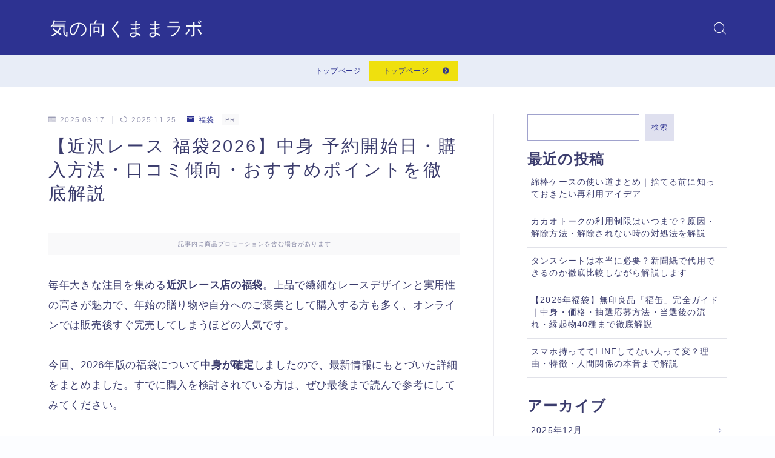

--- FILE ---
content_type: text/html; charset=UTF-8
request_url: https://fukubukuro-osusume.xyz/1165.html
body_size: 36886
content:
<!DOCTYPE html>
<html lang="ja">

<head prefix="og: https://ogp.me/ns# fb: https://ogp.me/ns/fb# article: https://ogp.me/ns/article#">
	<meta charset="utf-8">
	<meta http-equiv="X-UA-Compatible" content="IE=edge">
	<meta name="viewport" content="width=device-width, initial-scale=1,minimum-scale=1.0">
	<!-- ここからOGP -->
	<meta property="og:type" content="article">
			<meta property="og:title" content="【近沢レース 福袋2026】中身 予約開始日・購入方法・口コミ傾向・おすすめポイントを徹底解説｜気の向くままラボ">
		<meta property="og:url" content="https://fukubukuro-osusume.xyz/1165.html">
			<meta property="og:description" content="毎年大きな注目を集める近沢レース店の福袋。上品で繊細なレースデザインと実用性の高さが魅力で、年始の贈り物や自分へのご褒美として購入する方も多く、オンラインでは販売後すぐ完売してしまうほどの人気です。 今回、2026年版の福袋について中身が確">
						<meta property="og:image" content="https://fukubukuro-osusume.xyz/wp-content/uploads/2025/03/chikazawa2026.jpg">
	<!-- ここまでOGP --><meta name="description" content="毎年大きな注目を集める近沢レース店の福袋。上品で繊細なレースデザインと実用性の高さが魅力で、年始の贈り物や自分へのご褒美として購入する方も多く、オンラインでは販売後すぐ完売してしまうほどの人気です。 今回、2026年版の福袋について中身が確" >

<link rel="canonical" href="https://fukubukuro-osusume.xyz/1165.html">
<meta property="og:site_name" content="気の向くままラボ">
<meta name="twitter:card" content="summary_large_image">
<link rel="shortcut icon" href="https://fukubukuro-osusume.xyz/wp-content/themes/jinr/lib/img/favicon.ico">





<title>【近沢レース 福袋2026】中身 予約開始日・購入方法・口コミ傾向・おすすめポイントを徹底解説｜気の向くままラボ</title>
<meta name='robots' content='max-image-preview:large' />
<link rel='dns-prefetch' href='//cdnjs.cloudflare.com' />
<link rel='dns-prefetch' href='//cdn.jsdelivr.net' />
<link rel='dns-prefetch' href='//www.googletagmanager.com' />
<link rel='dns-prefetch' href='//stats.wp.com' />
<link rel='dns-prefetch' href='//pagead2.googlesyndication.com' />
<link rel="alternate" type="application/rss+xml" title="気の向くままラボ &raquo; 【近沢レース 福袋2026】中身 予約開始日・購入方法・口コミ傾向・おすすめポイントを徹底解説 のコメントのフィード" href="https://fukubukuro-osusume.xyz/1165.html/feed" />
<link rel="alternate" title="oEmbed (JSON)" type="application/json+oembed" href="https://fukubukuro-osusume.xyz/wp-json/oembed/1.0/embed?url=https%3A%2F%2Ffukubukuro-osusume.xyz%2F1165.html" />
<link rel="alternate" title="oEmbed (XML)" type="text/xml+oembed" href="https://fukubukuro-osusume.xyz/wp-json/oembed/1.0/embed?url=https%3A%2F%2Ffukubukuro-osusume.xyz%2F1165.html&#038;format=xml" />
<style id='wp-img-auto-sizes-contain-inline-css' type='text/css'>
img:is([sizes=auto i],[sizes^="auto," i]){contain-intrinsic-size:3000px 1500px}
/*# sourceURL=wp-img-auto-sizes-contain-inline-css */
</style>
<style id='wp-emoji-styles-inline-css' type='text/css'>

	img.wp-smiley, img.emoji {
		display: inline !important;
		border: none !important;
		box-shadow: none !important;
		height: 1em !important;
		width: 1em !important;
		margin: 0 0.07em !important;
		vertical-align: -0.1em !important;
		background: none !important;
		padding: 0 !important;
	}
/*# sourceURL=wp-emoji-styles-inline-css */
</style>
<style id='wp-block-library-inline-css' type='text/css'>
:root{--wp-block-synced-color:#7a00df;--wp-block-synced-color--rgb:122,0,223;--wp-bound-block-color:var(--wp-block-synced-color);--wp-editor-canvas-background:#ddd;--wp-admin-theme-color:#007cba;--wp-admin-theme-color--rgb:0,124,186;--wp-admin-theme-color-darker-10:#006ba1;--wp-admin-theme-color-darker-10--rgb:0,107,160.5;--wp-admin-theme-color-darker-20:#005a87;--wp-admin-theme-color-darker-20--rgb:0,90,135;--wp-admin-border-width-focus:2px}@media (min-resolution:192dpi){:root{--wp-admin-border-width-focus:1.5px}}.wp-element-button{cursor:pointer}:root .has-very-light-gray-background-color{background-color:#eee}:root .has-very-dark-gray-background-color{background-color:#313131}:root .has-very-light-gray-color{color:#eee}:root .has-very-dark-gray-color{color:#313131}:root .has-vivid-green-cyan-to-vivid-cyan-blue-gradient-background{background:linear-gradient(135deg,#00d084,#0693e3)}:root .has-purple-crush-gradient-background{background:linear-gradient(135deg,#34e2e4,#4721fb 50%,#ab1dfe)}:root .has-hazy-dawn-gradient-background{background:linear-gradient(135deg,#faaca8,#dad0ec)}:root .has-subdued-olive-gradient-background{background:linear-gradient(135deg,#fafae1,#67a671)}:root .has-atomic-cream-gradient-background{background:linear-gradient(135deg,#fdd79a,#004a59)}:root .has-nightshade-gradient-background{background:linear-gradient(135deg,#330968,#31cdcf)}:root .has-midnight-gradient-background{background:linear-gradient(135deg,#020381,#2874fc)}:root{--wp--preset--font-size--normal:16px;--wp--preset--font-size--huge:42px}.has-regular-font-size{font-size:1em}.has-larger-font-size{font-size:2.625em}.has-normal-font-size{font-size:var(--wp--preset--font-size--normal)}.has-huge-font-size{font-size:var(--wp--preset--font-size--huge)}.has-text-align-center{text-align:center}.has-text-align-left{text-align:left}.has-text-align-right{text-align:right}.has-fit-text{white-space:nowrap!important}#end-resizable-editor-section{display:none}.aligncenter{clear:both}.items-justified-left{justify-content:flex-start}.items-justified-center{justify-content:center}.items-justified-right{justify-content:flex-end}.items-justified-space-between{justify-content:space-between}.screen-reader-text{border:0;clip-path:inset(50%);height:1px;margin:-1px;overflow:hidden;padding:0;position:absolute;width:1px;word-wrap:normal!important}.screen-reader-text:focus{background-color:#ddd;clip-path:none;color:#444;display:block;font-size:1em;height:auto;left:5px;line-height:normal;padding:15px 23px 14px;text-decoration:none;top:5px;width:auto;z-index:100000}html :where(.has-border-color){border-style:solid}html :where([style*=border-top-color]){border-top-style:solid}html :where([style*=border-right-color]){border-right-style:solid}html :where([style*=border-bottom-color]){border-bottom-style:solid}html :where([style*=border-left-color]){border-left-style:solid}html :where([style*=border-width]){border-style:solid}html :where([style*=border-top-width]){border-top-style:solid}html :where([style*=border-right-width]){border-right-style:solid}html :where([style*=border-bottom-width]){border-bottom-style:solid}html :where([style*=border-left-width]){border-left-style:solid}html :where(img[class*=wp-image-]){height:auto;max-width:100%}:where(figure){margin:0 0 1em}html :where(.is-position-sticky){--wp-admin--admin-bar--position-offset:var(--wp-admin--admin-bar--height,0px)}@media screen and (max-width:600px){html :where(.is-position-sticky){--wp-admin--admin-bar--position-offset:0px}}

/*# sourceURL=wp-block-library-inline-css */
</style><style id='wp-block-archives-inline-css' type='text/css'>
.wp-block-archives{box-sizing:border-box}.wp-block-archives-dropdown label{display:block}
/*# sourceURL=https://fukubukuro-osusume.xyz/wp-includes/blocks/archives/style.min.css */
</style>
<style id='wp-block-categories-inline-css' type='text/css'>
.wp-block-categories{box-sizing:border-box}.wp-block-categories.alignleft{margin-right:2em}.wp-block-categories.alignright{margin-left:2em}.wp-block-categories.wp-block-categories-dropdown.aligncenter{text-align:center}.wp-block-categories .wp-block-categories__label{display:block;width:100%}
/*# sourceURL=https://fukubukuro-osusume.xyz/wp-includes/blocks/categories/style.min.css */
</style>
<style id='wp-block-heading-inline-css' type='text/css'>
h1:where(.wp-block-heading).has-background,h2:where(.wp-block-heading).has-background,h3:where(.wp-block-heading).has-background,h4:where(.wp-block-heading).has-background,h5:where(.wp-block-heading).has-background,h6:where(.wp-block-heading).has-background{padding:1.25em 2.375em}h1.has-text-align-left[style*=writing-mode]:where([style*=vertical-lr]),h1.has-text-align-right[style*=writing-mode]:where([style*=vertical-rl]),h2.has-text-align-left[style*=writing-mode]:where([style*=vertical-lr]),h2.has-text-align-right[style*=writing-mode]:where([style*=vertical-rl]),h3.has-text-align-left[style*=writing-mode]:where([style*=vertical-lr]),h3.has-text-align-right[style*=writing-mode]:where([style*=vertical-rl]),h4.has-text-align-left[style*=writing-mode]:where([style*=vertical-lr]),h4.has-text-align-right[style*=writing-mode]:where([style*=vertical-rl]),h5.has-text-align-left[style*=writing-mode]:where([style*=vertical-lr]),h5.has-text-align-right[style*=writing-mode]:where([style*=vertical-rl]),h6.has-text-align-left[style*=writing-mode]:where([style*=vertical-lr]),h6.has-text-align-right[style*=writing-mode]:where([style*=vertical-rl]){rotate:180deg}
/*# sourceURL=https://fukubukuro-osusume.xyz/wp-includes/blocks/heading/style.min.css */
</style>
<style id='wp-block-image-inline-css' type='text/css'>
.wp-block-image>a,.wp-block-image>figure>a{display:inline-block}.wp-block-image img{box-sizing:border-box;height:auto;max-width:100%;vertical-align:bottom}@media not (prefers-reduced-motion){.wp-block-image img.hide{visibility:hidden}.wp-block-image img.show{animation:show-content-image .4s}}.wp-block-image[style*=border-radius] img,.wp-block-image[style*=border-radius]>a{border-radius:inherit}.wp-block-image.has-custom-border img{box-sizing:border-box}.wp-block-image.aligncenter{text-align:center}.wp-block-image.alignfull>a,.wp-block-image.alignwide>a{width:100%}.wp-block-image.alignfull img,.wp-block-image.alignwide img{height:auto;width:100%}.wp-block-image .aligncenter,.wp-block-image .alignleft,.wp-block-image .alignright,.wp-block-image.aligncenter,.wp-block-image.alignleft,.wp-block-image.alignright{display:table}.wp-block-image .aligncenter>figcaption,.wp-block-image .alignleft>figcaption,.wp-block-image .alignright>figcaption,.wp-block-image.aligncenter>figcaption,.wp-block-image.alignleft>figcaption,.wp-block-image.alignright>figcaption{caption-side:bottom;display:table-caption}.wp-block-image .alignleft{float:left;margin:.5em 1em .5em 0}.wp-block-image .alignright{float:right;margin:.5em 0 .5em 1em}.wp-block-image .aligncenter{margin-left:auto;margin-right:auto}.wp-block-image :where(figcaption){margin-bottom:1em;margin-top:.5em}.wp-block-image.is-style-circle-mask img{border-radius:9999px}@supports ((-webkit-mask-image:none) or (mask-image:none)) or (-webkit-mask-image:none){.wp-block-image.is-style-circle-mask img{border-radius:0;-webkit-mask-image:url('data:image/svg+xml;utf8,<svg viewBox="0 0 100 100" xmlns="http://www.w3.org/2000/svg"><circle cx="50" cy="50" r="50"/></svg>');mask-image:url('data:image/svg+xml;utf8,<svg viewBox="0 0 100 100" xmlns="http://www.w3.org/2000/svg"><circle cx="50" cy="50" r="50"/></svg>');mask-mode:alpha;-webkit-mask-position:center;mask-position:center;-webkit-mask-repeat:no-repeat;mask-repeat:no-repeat;-webkit-mask-size:contain;mask-size:contain}}:root :where(.wp-block-image.is-style-rounded img,.wp-block-image .is-style-rounded img){border-radius:9999px}.wp-block-image figure{margin:0}.wp-lightbox-container{display:flex;flex-direction:column;position:relative}.wp-lightbox-container img{cursor:zoom-in}.wp-lightbox-container img:hover+button{opacity:1}.wp-lightbox-container button{align-items:center;backdrop-filter:blur(16px) saturate(180%);background-color:#5a5a5a40;border:none;border-radius:4px;cursor:zoom-in;display:flex;height:20px;justify-content:center;opacity:0;padding:0;position:absolute;right:16px;text-align:center;top:16px;width:20px;z-index:100}@media not (prefers-reduced-motion){.wp-lightbox-container button{transition:opacity .2s ease}}.wp-lightbox-container button:focus-visible{outline:3px auto #5a5a5a40;outline:3px auto -webkit-focus-ring-color;outline-offset:3px}.wp-lightbox-container button:hover{cursor:pointer;opacity:1}.wp-lightbox-container button:focus{opacity:1}.wp-lightbox-container button:focus,.wp-lightbox-container button:hover,.wp-lightbox-container button:not(:hover):not(:active):not(.has-background){background-color:#5a5a5a40;border:none}.wp-lightbox-overlay{box-sizing:border-box;cursor:zoom-out;height:100vh;left:0;overflow:hidden;position:fixed;top:0;visibility:hidden;width:100%;z-index:100000}.wp-lightbox-overlay .close-button{align-items:center;cursor:pointer;display:flex;justify-content:center;min-height:40px;min-width:40px;padding:0;position:absolute;right:calc(env(safe-area-inset-right) + 16px);top:calc(env(safe-area-inset-top) + 16px);z-index:5000000}.wp-lightbox-overlay .close-button:focus,.wp-lightbox-overlay .close-button:hover,.wp-lightbox-overlay .close-button:not(:hover):not(:active):not(.has-background){background:none;border:none}.wp-lightbox-overlay .lightbox-image-container{height:var(--wp--lightbox-container-height);left:50%;overflow:hidden;position:absolute;top:50%;transform:translate(-50%,-50%);transform-origin:top left;width:var(--wp--lightbox-container-width);z-index:9999999999}.wp-lightbox-overlay .wp-block-image{align-items:center;box-sizing:border-box;display:flex;height:100%;justify-content:center;margin:0;position:relative;transform-origin:0 0;width:100%;z-index:3000000}.wp-lightbox-overlay .wp-block-image img{height:var(--wp--lightbox-image-height);min-height:var(--wp--lightbox-image-height);min-width:var(--wp--lightbox-image-width);width:var(--wp--lightbox-image-width)}.wp-lightbox-overlay .wp-block-image figcaption{display:none}.wp-lightbox-overlay button{background:none;border:none}.wp-lightbox-overlay .scrim{background-color:#fff;height:100%;opacity:.9;position:absolute;width:100%;z-index:2000000}.wp-lightbox-overlay.active{visibility:visible}@media not (prefers-reduced-motion){.wp-lightbox-overlay.active{animation:turn-on-visibility .25s both}.wp-lightbox-overlay.active img{animation:turn-on-visibility .35s both}.wp-lightbox-overlay.show-closing-animation:not(.active){animation:turn-off-visibility .35s both}.wp-lightbox-overlay.show-closing-animation:not(.active) img{animation:turn-off-visibility .25s both}.wp-lightbox-overlay.zoom.active{animation:none;opacity:1;visibility:visible}.wp-lightbox-overlay.zoom.active .lightbox-image-container{animation:lightbox-zoom-in .4s}.wp-lightbox-overlay.zoom.active .lightbox-image-container img{animation:none}.wp-lightbox-overlay.zoom.active .scrim{animation:turn-on-visibility .4s forwards}.wp-lightbox-overlay.zoom.show-closing-animation:not(.active){animation:none}.wp-lightbox-overlay.zoom.show-closing-animation:not(.active) .lightbox-image-container{animation:lightbox-zoom-out .4s}.wp-lightbox-overlay.zoom.show-closing-animation:not(.active) .lightbox-image-container img{animation:none}.wp-lightbox-overlay.zoom.show-closing-animation:not(.active) .scrim{animation:turn-off-visibility .4s forwards}}@keyframes show-content-image{0%{visibility:hidden}99%{visibility:hidden}to{visibility:visible}}@keyframes turn-on-visibility{0%{opacity:0}to{opacity:1}}@keyframes turn-off-visibility{0%{opacity:1;visibility:visible}99%{opacity:0;visibility:visible}to{opacity:0;visibility:hidden}}@keyframes lightbox-zoom-in{0%{transform:translate(calc((-100vw + var(--wp--lightbox-scrollbar-width))/2 + var(--wp--lightbox-initial-left-position)),calc(-50vh + var(--wp--lightbox-initial-top-position))) scale(var(--wp--lightbox-scale))}to{transform:translate(-50%,-50%) scale(1)}}@keyframes lightbox-zoom-out{0%{transform:translate(-50%,-50%) scale(1);visibility:visible}99%{visibility:visible}to{transform:translate(calc((-100vw + var(--wp--lightbox-scrollbar-width))/2 + var(--wp--lightbox-initial-left-position)),calc(-50vh + var(--wp--lightbox-initial-top-position))) scale(var(--wp--lightbox-scale));visibility:hidden}}
/*# sourceURL=https://fukubukuro-osusume.xyz/wp-includes/blocks/image/style.min.css */
</style>
<style id='wp-block-latest-posts-inline-css' type='text/css'>
.wp-block-latest-posts{box-sizing:border-box}.wp-block-latest-posts.alignleft{margin-right:2em}.wp-block-latest-posts.alignright{margin-left:2em}.wp-block-latest-posts.wp-block-latest-posts__list{list-style:none}.wp-block-latest-posts.wp-block-latest-posts__list li{clear:both;overflow-wrap:break-word}.wp-block-latest-posts.is-grid{display:flex;flex-wrap:wrap}.wp-block-latest-posts.is-grid li{margin:0 1.25em 1.25em 0;width:100%}@media (min-width:600px){.wp-block-latest-posts.columns-2 li{width:calc(50% - .625em)}.wp-block-latest-posts.columns-2 li:nth-child(2n){margin-right:0}.wp-block-latest-posts.columns-3 li{width:calc(33.33333% - .83333em)}.wp-block-latest-posts.columns-3 li:nth-child(3n){margin-right:0}.wp-block-latest-posts.columns-4 li{width:calc(25% - .9375em)}.wp-block-latest-posts.columns-4 li:nth-child(4n){margin-right:0}.wp-block-latest-posts.columns-5 li{width:calc(20% - 1em)}.wp-block-latest-posts.columns-5 li:nth-child(5n){margin-right:0}.wp-block-latest-posts.columns-6 li{width:calc(16.66667% - 1.04167em)}.wp-block-latest-posts.columns-6 li:nth-child(6n){margin-right:0}}:root :where(.wp-block-latest-posts.is-grid){padding:0}:root :where(.wp-block-latest-posts.wp-block-latest-posts__list){padding-left:0}.wp-block-latest-posts__post-author,.wp-block-latest-posts__post-date{display:block;font-size:.8125em}.wp-block-latest-posts__post-excerpt,.wp-block-latest-posts__post-full-content{margin-bottom:1em;margin-top:.5em}.wp-block-latest-posts__featured-image a{display:inline-block}.wp-block-latest-posts__featured-image img{height:auto;max-width:100%;width:auto}.wp-block-latest-posts__featured-image.alignleft{float:left;margin-right:1em}.wp-block-latest-posts__featured-image.alignright{float:right;margin-left:1em}.wp-block-latest-posts__featured-image.aligncenter{margin-bottom:1em;text-align:center}
/*# sourceURL=https://fukubukuro-osusume.xyz/wp-includes/blocks/latest-posts/style.min.css */
</style>
<style id='wp-block-list-inline-css' type='text/css'>
ol,ul{box-sizing:border-box}:root :where(.wp-block-list.has-background){padding:1.25em 2.375em}
/*# sourceURL=https://fukubukuro-osusume.xyz/wp-includes/blocks/list/style.min.css */
</style>
<style id='wp-block-search-inline-css' type='text/css'>
.wp-block-search__button{margin-left:10px;word-break:normal}.wp-block-search__button.has-icon{line-height:0}.wp-block-search__button svg{height:1.25em;min-height:24px;min-width:24px;width:1.25em;fill:currentColor;vertical-align:text-bottom}:where(.wp-block-search__button){border:1px solid #ccc;padding:6px 10px}.wp-block-search__inside-wrapper{display:flex;flex:auto;flex-wrap:nowrap;max-width:100%}.wp-block-search__label{width:100%}.wp-block-search.wp-block-search__button-only .wp-block-search__button{box-sizing:border-box;display:flex;flex-shrink:0;justify-content:center;margin-left:0;max-width:100%}.wp-block-search.wp-block-search__button-only .wp-block-search__inside-wrapper{min-width:0!important;transition-property:width}.wp-block-search.wp-block-search__button-only .wp-block-search__input{flex-basis:100%;transition-duration:.3s}.wp-block-search.wp-block-search__button-only.wp-block-search__searchfield-hidden,.wp-block-search.wp-block-search__button-only.wp-block-search__searchfield-hidden .wp-block-search__inside-wrapper{overflow:hidden}.wp-block-search.wp-block-search__button-only.wp-block-search__searchfield-hidden .wp-block-search__input{border-left-width:0!important;border-right-width:0!important;flex-basis:0;flex-grow:0;margin:0;min-width:0!important;padding-left:0!important;padding-right:0!important;width:0!important}:where(.wp-block-search__input){appearance:none;border:1px solid #949494;flex-grow:1;font-family:inherit;font-size:inherit;font-style:inherit;font-weight:inherit;letter-spacing:inherit;line-height:inherit;margin-left:0;margin-right:0;min-width:3rem;padding:8px;text-decoration:unset!important;text-transform:inherit}:where(.wp-block-search__button-inside .wp-block-search__inside-wrapper){background-color:#fff;border:1px solid #949494;box-sizing:border-box;padding:4px}:where(.wp-block-search__button-inside .wp-block-search__inside-wrapper) .wp-block-search__input{border:none;border-radius:0;padding:0 4px}:where(.wp-block-search__button-inside .wp-block-search__inside-wrapper) .wp-block-search__input:focus{outline:none}:where(.wp-block-search__button-inside .wp-block-search__inside-wrapper) :where(.wp-block-search__button){padding:4px 8px}.wp-block-search.aligncenter .wp-block-search__inside-wrapper{margin:auto}.wp-block[data-align=right] .wp-block-search.wp-block-search__button-only .wp-block-search__inside-wrapper{float:right}
/*# sourceURL=https://fukubukuro-osusume.xyz/wp-includes/blocks/search/style.min.css */
</style>
<style id='wp-block-group-inline-css' type='text/css'>
.wp-block-group{box-sizing:border-box}:where(.wp-block-group.wp-block-group-is-layout-constrained){position:relative}
/*# sourceURL=https://fukubukuro-osusume.xyz/wp-includes/blocks/group/style.min.css */
</style>
<style id='wp-block-paragraph-inline-css' type='text/css'>
.is-small-text{font-size:.875em}.is-regular-text{font-size:1em}.is-large-text{font-size:2.25em}.is-larger-text{font-size:3em}.has-drop-cap:not(:focus):first-letter{float:left;font-size:8.4em;font-style:normal;font-weight:100;line-height:.68;margin:.05em .1em 0 0;text-transform:uppercase}body.rtl .has-drop-cap:not(:focus):first-letter{float:none;margin-left:.1em}p.has-drop-cap.has-background{overflow:hidden}:root :where(p.has-background){padding:1.25em 2.375em}:where(p.has-text-color:not(.has-link-color)) a{color:inherit}p.has-text-align-left[style*="writing-mode:vertical-lr"],p.has-text-align-right[style*="writing-mode:vertical-rl"]{rotate:180deg}
/*# sourceURL=https://fukubukuro-osusume.xyz/wp-includes/blocks/paragraph/style.min.css */
</style>
<style id='global-styles-inline-css' type='text/css'>
:root{--wp--preset--aspect-ratio--square: 1;--wp--preset--aspect-ratio--4-3: 4/3;--wp--preset--aspect-ratio--3-4: 3/4;--wp--preset--aspect-ratio--3-2: 3/2;--wp--preset--aspect-ratio--2-3: 2/3;--wp--preset--aspect-ratio--16-9: 16/9;--wp--preset--aspect-ratio--9-16: 9/16;--wp--preset--color--black: #000000;--wp--preset--color--cyan-bluish-gray: #abb8c3;--wp--preset--color--white: #ffffff;--wp--preset--color--pale-pink: #f78da7;--wp--preset--color--vivid-red: #cf2e2e;--wp--preset--color--luminous-vivid-orange: #ff6900;--wp--preset--color--luminous-vivid-amber: #fcb900;--wp--preset--color--light-green-cyan: #7bdcb5;--wp--preset--color--vivid-green-cyan: #00d084;--wp--preset--color--pale-cyan-blue: #8ed1fc;--wp--preset--color--vivid-cyan-blue: #0693e3;--wp--preset--color--vivid-purple: #9b51e0;--wp--preset--gradient--vivid-cyan-blue-to-vivid-purple: linear-gradient(135deg,rgb(6,147,227) 0%,rgb(155,81,224) 100%);--wp--preset--gradient--light-green-cyan-to-vivid-green-cyan: linear-gradient(135deg,rgb(122,220,180) 0%,rgb(0,208,130) 100%);--wp--preset--gradient--luminous-vivid-amber-to-luminous-vivid-orange: linear-gradient(135deg,rgb(252,185,0) 0%,rgb(255,105,0) 100%);--wp--preset--gradient--luminous-vivid-orange-to-vivid-red: linear-gradient(135deg,rgb(255,105,0) 0%,rgb(207,46,46) 100%);--wp--preset--gradient--very-light-gray-to-cyan-bluish-gray: linear-gradient(135deg,rgb(238,238,238) 0%,rgb(169,184,195) 100%);--wp--preset--gradient--cool-to-warm-spectrum: linear-gradient(135deg,rgb(74,234,220) 0%,rgb(151,120,209) 20%,rgb(207,42,186) 40%,rgb(238,44,130) 60%,rgb(251,105,98) 80%,rgb(254,248,76) 100%);--wp--preset--gradient--blush-light-purple: linear-gradient(135deg,rgb(255,206,236) 0%,rgb(152,150,240) 100%);--wp--preset--gradient--blush-bordeaux: linear-gradient(135deg,rgb(254,205,165) 0%,rgb(254,45,45) 50%,rgb(107,0,62) 100%);--wp--preset--gradient--luminous-dusk: linear-gradient(135deg,rgb(255,203,112) 0%,rgb(199,81,192) 50%,rgb(65,88,208) 100%);--wp--preset--gradient--pale-ocean: linear-gradient(135deg,rgb(255,245,203) 0%,rgb(182,227,212) 50%,rgb(51,167,181) 100%);--wp--preset--gradient--electric-grass: linear-gradient(135deg,rgb(202,248,128) 0%,rgb(113,206,126) 100%);--wp--preset--gradient--midnight: linear-gradient(135deg,rgb(2,3,129) 0%,rgb(40,116,252) 100%);--wp--preset--font-size--small: 13px;--wp--preset--font-size--medium: 20px;--wp--preset--font-size--large: 36px;--wp--preset--font-size--x-large: 42px;--wp--preset--spacing--20: 0.44rem;--wp--preset--spacing--30: 0.67rem;--wp--preset--spacing--40: 1rem;--wp--preset--spacing--50: 1.5rem;--wp--preset--spacing--60: 2.25rem;--wp--preset--spacing--70: 3.38rem;--wp--preset--spacing--80: 5.06rem;--wp--preset--shadow--natural: 6px 6px 9px rgba(0, 0, 0, 0.2);--wp--preset--shadow--deep: 12px 12px 50px rgba(0, 0, 0, 0.4);--wp--preset--shadow--sharp: 6px 6px 0px rgba(0, 0, 0, 0.2);--wp--preset--shadow--outlined: 6px 6px 0px -3px rgb(255, 255, 255), 6px 6px rgb(0, 0, 0);--wp--preset--shadow--crisp: 6px 6px 0px rgb(0, 0, 0);}:where(.is-layout-flex){gap: 0.5em;}:where(.is-layout-grid){gap: 0.5em;}body .is-layout-flex{display: flex;}.is-layout-flex{flex-wrap: wrap;align-items: center;}.is-layout-flex > :is(*, div){margin: 0;}body .is-layout-grid{display: grid;}.is-layout-grid > :is(*, div){margin: 0;}:where(.wp-block-columns.is-layout-flex){gap: 2em;}:where(.wp-block-columns.is-layout-grid){gap: 2em;}:where(.wp-block-post-template.is-layout-flex){gap: 1.25em;}:where(.wp-block-post-template.is-layout-grid){gap: 1.25em;}.has-black-color{color: var(--wp--preset--color--black) !important;}.has-cyan-bluish-gray-color{color: var(--wp--preset--color--cyan-bluish-gray) !important;}.has-white-color{color: var(--wp--preset--color--white) !important;}.has-pale-pink-color{color: var(--wp--preset--color--pale-pink) !important;}.has-vivid-red-color{color: var(--wp--preset--color--vivid-red) !important;}.has-luminous-vivid-orange-color{color: var(--wp--preset--color--luminous-vivid-orange) !important;}.has-luminous-vivid-amber-color{color: var(--wp--preset--color--luminous-vivid-amber) !important;}.has-light-green-cyan-color{color: var(--wp--preset--color--light-green-cyan) !important;}.has-vivid-green-cyan-color{color: var(--wp--preset--color--vivid-green-cyan) !important;}.has-pale-cyan-blue-color{color: var(--wp--preset--color--pale-cyan-blue) !important;}.has-vivid-cyan-blue-color{color: var(--wp--preset--color--vivid-cyan-blue) !important;}.has-vivid-purple-color{color: var(--wp--preset--color--vivid-purple) !important;}.has-black-background-color{background-color: var(--wp--preset--color--black) !important;}.has-cyan-bluish-gray-background-color{background-color: var(--wp--preset--color--cyan-bluish-gray) !important;}.has-white-background-color{background-color: var(--wp--preset--color--white) !important;}.has-pale-pink-background-color{background-color: var(--wp--preset--color--pale-pink) !important;}.has-vivid-red-background-color{background-color: var(--wp--preset--color--vivid-red) !important;}.has-luminous-vivid-orange-background-color{background-color: var(--wp--preset--color--luminous-vivid-orange) !important;}.has-luminous-vivid-amber-background-color{background-color: var(--wp--preset--color--luminous-vivid-amber) !important;}.has-light-green-cyan-background-color{background-color: var(--wp--preset--color--light-green-cyan) !important;}.has-vivid-green-cyan-background-color{background-color: var(--wp--preset--color--vivid-green-cyan) !important;}.has-pale-cyan-blue-background-color{background-color: var(--wp--preset--color--pale-cyan-blue) !important;}.has-vivid-cyan-blue-background-color{background-color: var(--wp--preset--color--vivid-cyan-blue) !important;}.has-vivid-purple-background-color{background-color: var(--wp--preset--color--vivid-purple) !important;}.has-black-border-color{border-color: var(--wp--preset--color--black) !important;}.has-cyan-bluish-gray-border-color{border-color: var(--wp--preset--color--cyan-bluish-gray) !important;}.has-white-border-color{border-color: var(--wp--preset--color--white) !important;}.has-pale-pink-border-color{border-color: var(--wp--preset--color--pale-pink) !important;}.has-vivid-red-border-color{border-color: var(--wp--preset--color--vivid-red) !important;}.has-luminous-vivid-orange-border-color{border-color: var(--wp--preset--color--luminous-vivid-orange) !important;}.has-luminous-vivid-amber-border-color{border-color: var(--wp--preset--color--luminous-vivid-amber) !important;}.has-light-green-cyan-border-color{border-color: var(--wp--preset--color--light-green-cyan) !important;}.has-vivid-green-cyan-border-color{border-color: var(--wp--preset--color--vivid-green-cyan) !important;}.has-pale-cyan-blue-border-color{border-color: var(--wp--preset--color--pale-cyan-blue) !important;}.has-vivid-cyan-blue-border-color{border-color: var(--wp--preset--color--vivid-cyan-blue) !important;}.has-vivid-purple-border-color{border-color: var(--wp--preset--color--vivid-purple) !important;}.has-vivid-cyan-blue-to-vivid-purple-gradient-background{background: var(--wp--preset--gradient--vivid-cyan-blue-to-vivid-purple) !important;}.has-light-green-cyan-to-vivid-green-cyan-gradient-background{background: var(--wp--preset--gradient--light-green-cyan-to-vivid-green-cyan) !important;}.has-luminous-vivid-amber-to-luminous-vivid-orange-gradient-background{background: var(--wp--preset--gradient--luminous-vivid-amber-to-luminous-vivid-orange) !important;}.has-luminous-vivid-orange-to-vivid-red-gradient-background{background: var(--wp--preset--gradient--luminous-vivid-orange-to-vivid-red) !important;}.has-very-light-gray-to-cyan-bluish-gray-gradient-background{background: var(--wp--preset--gradient--very-light-gray-to-cyan-bluish-gray) !important;}.has-cool-to-warm-spectrum-gradient-background{background: var(--wp--preset--gradient--cool-to-warm-spectrum) !important;}.has-blush-light-purple-gradient-background{background: var(--wp--preset--gradient--blush-light-purple) !important;}.has-blush-bordeaux-gradient-background{background: var(--wp--preset--gradient--blush-bordeaux) !important;}.has-luminous-dusk-gradient-background{background: var(--wp--preset--gradient--luminous-dusk) !important;}.has-pale-ocean-gradient-background{background: var(--wp--preset--gradient--pale-ocean) !important;}.has-electric-grass-gradient-background{background: var(--wp--preset--gradient--electric-grass) !important;}.has-midnight-gradient-background{background: var(--wp--preset--gradient--midnight) !important;}.has-small-font-size{font-size: var(--wp--preset--font-size--small) !important;}.has-medium-font-size{font-size: var(--wp--preset--font-size--medium) !important;}.has-large-font-size{font-size: var(--wp--preset--font-size--large) !important;}.has-x-large-font-size{font-size: var(--wp--preset--font-size--x-large) !important;}
/*# sourceURL=global-styles-inline-css */
</style>

<style id='classic-theme-styles-inline-css' type='text/css'>
/*! This file is auto-generated */
.wp-block-button__link{color:#fff;background-color:#32373c;border-radius:9999px;box-shadow:none;text-decoration:none;padding:calc(.667em + 2px) calc(1.333em + 2px);font-size:1.125em}.wp-block-file__button{background:#32373c;color:#fff;text-decoration:none}
/*# sourceURL=/wp-includes/css/classic-themes.min.css */
</style>
<link rel='stylesheet' id='prism-numbers-css' href='https://cdnjs.cloudflare.com/ajax/libs/prism/1.29.0/plugins/line-numbers/prism-line-numbers.min.css?ver=1.29.0' type='text/css' media='all' />
<link rel='stylesheet' id='prism-okaidia-css' href='https://cdnjs.cloudflare.com/ajax/libs/prism/1.29.0/themes/prism-okaidia.min.css?ver=1.29.0' type='text/css' media='all' />
<link rel='stylesheet' id='contact-form-7-css' href='https://fukubukuro-osusume.xyz/wp-content/plugins/contact-form-7/includes/css/styles.css?ver=6.0.3' type='text/css' media='all' />
<link rel='stylesheet' id='yyi_rinker_stylesheet-css' href='https://fukubukuro-osusume.xyz/wp-content/plugins/yyi-rinker/css/style.css?v=1.11.1&#038;ver=6.9' type='text/css' media='all' />
<link rel='stylesheet' id='jinr-swiper-style-css' href='https://cdn.jsdelivr.net/npm/swiper@8/swiper-bundle.min.css?ver=6.9' type='text/css' media='all' />
<link rel='stylesheet' id='theme-style-css' href='https://fukubukuro-osusume.xyz/wp-content/themes/jinr/style.css?ver=6.9' type='text/css' media='all' />
<script type="text/javascript" src="https://fukubukuro-osusume.xyz/wp-includes/js/jquery/jquery.min.js?ver=3.7.1" id="jquery-core-js"></script>
<script type="text/javascript" src="https://fukubukuro-osusume.xyz/wp-content/plugins/yyi-rinker/js/event-tracking.js?v=1.11.1" id="yyi_rinker_event_tracking_script-js"></script>
<script type="text/javascript" src="https://cdn.jsdelivr.net/npm/swiper@8/swiper-bundle.min.js?ver=6.9" id="jinr-swiper-script-js"></script>

<!-- Site Kit によって追加された Google タグ（gtag.js）スニペット -->

<!-- Google アナリティクス スニペット (Site Kit が追加) -->
<script type="text/javascript" src="https://www.googletagmanager.com/gtag/js?id=GT-WBT9CKL" id="google_gtagjs-js" async></script>
<script type="text/javascript" id="google_gtagjs-js-after">
/* <![CDATA[ */
window.dataLayer = window.dataLayer || [];function gtag(){dataLayer.push(arguments);}
gtag("set","linker",{"domains":["fukubukuro-osusume.xyz"]});
gtag("js", new Date());
gtag("set", "developer_id.dZTNiMT", true);
gtag("config", "GT-WBT9CKL");
 window._googlesitekit = window._googlesitekit || {}; window._googlesitekit.throttledEvents = []; window._googlesitekit.gtagEvent = (name, data) => { var key = JSON.stringify( { name, data } ); if ( !! window._googlesitekit.throttledEvents[ key ] ) { return; } window._googlesitekit.throttledEvents[ key ] = true; setTimeout( () => { delete window._googlesitekit.throttledEvents[ key ]; }, 5 ); gtag( "event", name, { ...data, event_source: "site-kit" } ); } 
//# sourceURL=google_gtagjs-js-after
/* ]]> */
</script>

<!-- Site Kit によって追加された終了 Google タグ（gtag.js）スニペット -->
<link rel="https://api.w.org/" href="https://fukubukuro-osusume.xyz/wp-json/" /><link rel="alternate" title="JSON" type="application/json" href="https://fukubukuro-osusume.xyz/wp-json/wp/v2/posts/241" /><link rel='shortlink' href='https://fukubukuro-osusume.xyz/?p=241' />
<meta name="generator" content="Site Kit by Google 1.150.0" />	<style>img#wpstats{display:none}</style>
		<script type="text/javascript" language="javascript">
    var vc_pid = "891380975";
</script><script type="text/javascript" src="//aml.valuecommerce.com/vcdal.js" async></script><style>
.yyi-rinker-images {
    display: flex;
    justify-content: center;
    align-items: center;
    position: relative;

}
div.yyi-rinker-image img.yyi-rinker-main-img.hidden {
    display: none;
}

.yyi-rinker-images-arrow {
    cursor: pointer;
    position: absolute;
    top: 50%;
    display: block;
    margin-top: -11px;
    opacity: 0.6;
    width: 22px;
}

.yyi-rinker-images-arrow-left{
    left: -10px;
}
.yyi-rinker-images-arrow-right{
    right: -10px;
}

.yyi-rinker-images-arrow-left.hidden {
    display: none;
}

.yyi-rinker-images-arrow-right.hidden {
    display: none;
}
div.yyi-rinker-contents.yyi-rinker-design-tate  div.yyi-rinker-box{
    flex-direction: column;
}

div.yyi-rinker-contents.yyi-rinker-design-slim div.yyi-rinker-box .yyi-rinker-links {
    flex-direction: column;
}

div.yyi-rinker-contents.yyi-rinker-design-slim div.yyi-rinker-info {
    width: 100%;
}

div.yyi-rinker-contents.yyi-rinker-design-slim .yyi-rinker-title {
    text-align: center;
}

div.yyi-rinker-contents.yyi-rinker-design-slim .yyi-rinker-links {
    text-align: center;
}
div.yyi-rinker-contents.yyi-rinker-design-slim .yyi-rinker-image {
    margin: auto;
}

div.yyi-rinker-contents.yyi-rinker-design-slim div.yyi-rinker-info ul.yyi-rinker-links li {
	align-self: stretch;
}
div.yyi-rinker-contents.yyi-rinker-design-slim div.yyi-rinker-box div.yyi-rinker-info {
	padding: 0;
}
div.yyi-rinker-contents.yyi-rinker-design-slim div.yyi-rinker-box {
	flex-direction: column;
	padding: 14px 5px 0;
}

.yyi-rinker-design-slim div.yyi-rinker-box div.yyi-rinker-info {
	text-align: center;
}

.yyi-rinker-design-slim div.price-box span.price {
	display: block;
}

div.yyi-rinker-contents.yyi-rinker-design-slim div.yyi-rinker-info div.yyi-rinker-title a{
	font-size:16px;
}

div.yyi-rinker-contents.yyi-rinker-design-slim ul.yyi-rinker-links li.amazonkindlelink:before,  div.yyi-rinker-contents.yyi-rinker-design-slim ul.yyi-rinker-links li.amazonlink:before,  div.yyi-rinker-contents.yyi-rinker-design-slim ul.yyi-rinker-links li.rakutenlink:before, div.yyi-rinker-contents.yyi-rinker-design-slim ul.yyi-rinker-links li.yahoolink:before, div.yyi-rinker-contents.yyi-rinker-design-slim ul.yyi-rinker-links li.mercarilink:before {
	font-size:12px;
}

div.yyi-rinker-contents.yyi-rinker-design-slim ul.yyi-rinker-links li a {
	font-size: 13px;
}
.entry-content ul.yyi-rinker-links li {
	padding: 0;
}

div.yyi-rinker-contents .yyi-rinker-attention.attention_desing_right_ribbon {
    width: 89px;
    height: 91px;
    position: absolute;
    top: -1px;
    right: -1px;
    left: auto;
    overflow: hidden;
}

div.yyi-rinker-contents .yyi-rinker-attention.attention_desing_right_ribbon span {
    display: inline-block;
    width: 146px;
    position: absolute;
    padding: 4px 0;
    left: -13px;
    top: 12px;
    text-align: center;
    font-size: 12px;
    line-height: 24px;
    -webkit-transform: rotate(45deg);
    transform: rotate(45deg);
    box-shadow: 0 1px 3px rgba(0, 0, 0, 0.2);
}

div.yyi-rinker-contents .yyi-rinker-attention.attention_desing_right_ribbon {
    background: none;
}
.yyi-rinker-attention.attention_desing_right_ribbon .yyi-rinker-attention-after,
.yyi-rinker-attention.attention_desing_right_ribbon .yyi-rinker-attention-before{
display:none;
}
div.yyi-rinker-use-right_ribbon div.yyi-rinker-title {
    margin-right: 2rem;
}

				</style><style type="text/css">.d--albert-sans.d--jpf-default .ef{font-family: 'Albert Sans', -apple-system, BlinkMacSystemFont, "Segoe UI", "Hiragino Sans",sans-serif, "Apple Color Emoji","Segoe UI Emoji", "Segoe UI Symbol", "Noto Sans Emoji";}body:not(.wp-admin){background-color: #fcfdff;}body:not(.wp-admin) #wrapper{background-image: url();}body:not(.wp-admin),.widgettitle,.c--post-list-title,.d--slider-title-default,.d--blogcard-mysite .a--blogcard-title,.d--blogcard-external .a--blogcard-title,.d--blogcard-external .a--blogcard-more,.d--blogcard-external::before,.d--blogcard-external.d--blogcard-style1 .a--blogcard-label,#hamburgerMenuList .menu-item a,.editor-styles-wrapper,#headerSearch .search-text,.d--profile-author.d--brand-color .d--contact,.js--hamburger-active.c--menu-trigger .a--menu-label,#postTagBox a,.wpcf7 input,.wpcf7 textarea,.wpcf7 select,.o--jinr-postcard,.o--postlist-inner .a--post-title,.widgets-php h2.jinr-heading,.d--material-design .b--jinr-postlist .a--post-title,.wp-block-search__input,.a--button-microcopy,.b--jinr-paid-text,.b--paidpost-remaining{color:#3b3c6d;}#hamburgerMenuList .menu-item a:after,.a--simple-box-quotetitle,.a--nextpage-label{color:rgba(59,60,109,0.6);}#globalMenuList .sub-menu .menu-item a,.a--ham-follow-label{color:rgba(59,60,109,0.75);}.a--time-separator,.js--hamburger-active.c--menu-trigger .a--menu-bar,.a--nextpage-label::before,.a--nextpage-label::after{background-color:#3b3c6d;}.a--microcopy-parts1,    .a--microcopy-parts2,.d--button-microcopy3 .a--microcopy-parts1::before,.d--button-microcopy3 .a--microcopy-parts2::before{background-color:rgba(59,60,109,0.6);}.post-page-numbers,.o--pagenation-list .c--pagenation-item a{border-color:rgba(45,50,145,1);color:rgba(45,50,145,1);}.o--pagenation-list .c--pagenation-item .dots{color:rgba(59,60,109,0.45);}.post-page-numbers.current,.c--nextpage a:hover,.o--pagenation-list .c--pagenation-item span:not(.dots),.o--pagenation-list .c--pagenation-item a:hover{background-color:rgba(45,50,145,1);}#hamburgerMenuList .menu-item ul a:before{background-color:rgba(59,60,109,0.3);}#hamburgerMenuList .menu-item{border-color:rgba(59,60,109,0.15);}.d--sns-share-design2.d--sns-share-color-white .c--sns-share-item{border-color:rgba(59,60,109,0.09);}ul.is-style-jinr-checkmark-square.jinr-list li::after{border-color:rgba(59,60,109,0.12);}.o--snsshare-button-select{background-color:rgba(59,60,109,0.03);}#postTagBox a,.wp-block-tag-cloud a{background-color:rgba(59,60,109,0.06);}.d--simple-box12{background-color:rgba(59,60,109,0.06);}.d--simple-box12::before,.d--simple-box12::after{color:rgba(59,60,109,0.06);}.d--blogcard-external.d--blogcard-style1 .o--blogcard-link,.wp-block-table table,.wp-block-table td,.wp-block-table thead{border-color:#3b3c6d;}.o--widget-area a:not([class]),.jinr-article a:not([class]),#commonFooter a:not([class]),.editor-styles-wrapper a:not([class]),.comment-edit-link,.comment-reply-link{color: #0077e0;}.comment-edit-link,.comment-reply-link{border-color: #0077e0;}#wrapper a:not([class]):hover{color: #6bb4ce;}#footerMenuList a:hover{color: #6bb4ce!important;}#globalMenuList .menu-item a:hover{color: #f7f9fc;}.d--glonavi-hover-none #globalMenuList .menu-item a:hover{color: #6bb4ce;}.a--timeline-link-text span::before,.a--timeline-link-text span::after{background-color: #0077e0;}.a--timeline-link-text:hover span::before,.a--timeline-link-text:hover span::after{background-color: #6bb4ce;}.d--blogcard-mysite .a--blogcard-more,.d--blogcard-mysite::before,.a--postcard-category,#mainContent .a--post-cat a,.a--timeline-step,.a--timeline-step-original,#mainContent .d--profile-author.d--theme-color a.a--sns-item-link,.d--profile-style1.d--theme-color a.a--sns-item-link .jin-icons,.d--profile-style2.d--theme-color a.a--sns-item-link .jin-icons,.c--jinr-post-cat a,.d--blogcard-mysite.d--blogcard-style1 .a--blogcard-label,.wp-block-search__button,.a--slider-button a,.cat-item a::after,.widget_nav_menu a::after,.wp-block-page-list a::after,.wp-block-archives a::after,.d--slider-design2 .swiper-button-prev::after,.d--slider-design2 .swiper-button-next::after,.a--paidpost-price,.d--h2-style10 h2.jinr-heading{color: #2d3291;}.d--blogcard-mysite.d--blogcard-style1 .o--blogcard-link,.d--h3-style1 h3.jinr-heading,.d--h2-style3 h2.jinr-heading,.d--h2-style9 h2.jinr-heading::after,.d--h2-style9 h2.jinr-heading,.d--h3-style3 h3.jinr-heading,.d--h3-style4 h3.jinr-heading,.d--h4-style2 h4.jinr-heading,.d--profile-style1,.d--h3-style7 h3.jinr-heading::before,.d--h4-style6 h4.jinr-heading::before,.jinr-widget-area h2.jinr-heading,.widgets-php h2.jinr-heading,ul.is-style-jinr-checkmark li::before,ul.is-style-jinr-checkmark-square li::before{border-color: #2d3291;}.d--profile-style1 .a--profile-job{border-bottom-color: #2d3291!important;}.d--h2-style2 h2.jinr-heading::before,.d--h2-style8 h2.jinr-heading::before{border-top-color: #2d3291!important;}.a--timeline-step-original::before,.a--timeline-step-original::after,.a--timeline-step::before,.a--timeline-step::after,.a--slider-button-deco,.d--h2-style1 h2.jinr-heading,.d--h2-style2 h2.jinr-heading,.d--h4-style1 h4.jinr-heading::before,.d--h2-style4 h2.jinr-heading::after,.d--h2-style5 h2.jinr-heading::before,.d--h2-style6 h2.jinr-heading::before,.d--h2-style7 h2.jinr-heading::before,.d--h2-style7 h2.jinr-heading::after,.d--h2-style9 h2.jinr-heading::before,.d--h3-style2 h3.jinr-heading::before,.d--h3-style3 h3.jinr-heading::before,.d--h3-style5 h3.jinr-heading::before,.d--h3-style5 h3.jinr-heading::after,.d--h4-style3 h4.jinr-heading::before,.o--slider-pagenation .swiper-pagination-bullet,.o--slider-pagenation .a--slider-pagenation,#snsShareBottom.d--sns-share-color-solid,ul.jinr-list li::after,ol.jinr-list li::before,.d--profile-style2 .o--profile-contents,.d--profile-style1 .a--profile-introduction::before,.d--h3-style6 h3.jinr-heading::before,.d--h3-style7 h3.jinr-heading::after,.d--h4-style5 h4.jinr-heading::before,.d--h4-style6 h4.jinr-heading::after,.d--archive-subtitle::after,.a--scroll-btn:before, .a--scroll-btn:after,.d--designtitle-animation-dynamic .b--jinr-h2rich.js--scr-animation::before{background-color: #2d3291;}.d--slider-design2 .swiper-button-prev,.d--slider-design2 .swiper-button-next{background-color: rgba(45,50,145,0.09);}.d--slider-design2 .swiper-button-prev:hover::before,.d--slider-design2 .swiper-button-next:hover::before{background-color: #2d3291;}.d--material-design .d--slider-design2 .swiper-button-prev,.d--material-design .d--slider-design2 .swiper-button-next{box-shadow: 0 3px 6px -1px rgba(45,50,145,0.3);}.d--profile-style2 .a--profile-introduction{background-color: rgba(45,50,145,0.09);}.d--h3-style8 h3.jinr-heading,.d--h4-style4 h4.jinr-heading,.d--h2-style10 h2.jinr-heading{background-color: rgba(45,50,145,0.09);}.wp-block-search__button{background-color: rgba(45,50,145,0.15);}.o--notfound-section{background-color: rgba(45,50,145,0.06);}.jinr-profile-label::before,.jinr-profile-label span{background-color: rgba(45,50,145,1);}.wp-block-search__button:hover{background-color: rgba(45,50,145,1);}.d--flat-design .wp-block-search__input,.d--flat-design .wp-block-search__button-inside .wp-block-search__inside-wrapper,.d--flat-design .wp-block-categories-dropdown select,.d--flat-design .wp-block-archives-dropdown select{border-color: rgba(45,50,145,0.45);}#hamburgerMenu .o--ham-follow-sns .a--sns-item-link .jin-icons::before{color: rgba(45,50,145,1);}.wp-block-categories-dropdown::before,.wp-block-archives-dropdown::before{color: rgba(45,50,145,1);}.wp-block-search__button svg{fill:#2d3291;}ol.jinr-list li li::after,ul.jinr-list li li::after{color: #2d3291!important;}.d--button a{background-color: #2d3291;}.d--archive-subtitle{color: rgba(59,60,109,0.45);}.a--post-date,.a--post-category{color: rgba(59,60,109,0.75);}@media (min-width: 552px) {.d--postlist-newstext .a--post-date{color: rgba(59,60,109,0.84);}.d--postlist-newstext .o--postlist-item{border-color: rgba(59,60,109,0.12);}.d--postlist-hover-hovercolor .c--post-link:hover .a--post-title{color: #6bb4ce!important;}}@media (max-width: 551px) {.d--postlist-newstext-sp .a--post-date{color: rgba(59,60,109,0.9);}.d--postlist-newstext-sp .o--postlist-item{border-color: rgba(59,60,109,0.12);}}.d--marker1{background:linear-gradient(transparent 60%, #edf738 60%);}.d--marker2{background:linear-gradient(transparent 60%, #b2e6ff 60%);}.d--user-color1{color: #e55e73;}.d--user-color2{color: #488cf2;}.d--information-type-textonlywithlink a:hover{color : #2d3291!important;}.c--tab-title{background-color:rgba(45,50,145,0.3);}.c--tab-title.active{background-color:rgba(45,50,145,1);color:rgba(252,253,255,1);}.d--tab-design1 .c--tab-contents{border-color:rgba(45,50,145,1);}.d--tab-design1 .c--tab-title{box-shadow: inset 1px -1px 5px -2px rgba(45,50,145,0.3);}.d--material-design .d--header-style-default.d--header-tracking-on:not(.d--transparent):not(.d--commonheader-cover){box-shadow: 0 3px 12px 1px hsla(0,0%,64%,0.4112 );}.a--slider-title a{color:#3b3c6d!important;}.d--slider-design2 .c--post-meta{color:rgba(59,60,109,0.75)!important;}@media (max-width: 551px) {.a--slider-item-count{-webkit-text-stroke:1px rgba(59,60,109,1);}}@media (min-width: 552px) {.a--slider-item-count{-webkit-text-stroke:1px rgba(59,60,109,0.3);}}#mainContent,#homeArticle,#jinrArticle,.js--scr-animation .d--button-arrow-animation-drawarrow a::before{background-color:#fff;}@media (min-width: 552px) {#commonHeader + .o--jinr-mainvisual.o--jinr-slider,#commonHeader + .a--header-style-parts + .o--jinr-mainvisual.o--jinr-slider,#commonHeader + .o--informationbar + .o--jinr-mainvisual.o--jinr-slider,#commonHeader + .a--header-style-parts + .o--informationbar + .o--jinr-mainvisual.o--jinr-slider{margin-top:30px;}}#commonHeader{background-color: #2d3291;}@media (max-width: 551px) {.d--header-style-triangle + .a--header-style-parts,.d--header-style-slope + .a--header-style-parts{clip-path: polygon(100% 0, 100% 35%, 0 78%, 0 0);}}@media (max-width: 551px) {#hamburgerMenu.d--hamburger-follow-on .o--hamburger-menu-inner{height:80%;}}#headerLogoLink,#headerLogoLink:hover,#SiteSubCopy{color: #f7f9fc!important;}@media (max-width: 551px) {#commonHeaderInner{height: 60px;}d--header-layout1.d--header-style-border + .a--header-style-parts.js--follow-header-display{top: 60px;}}@media screen and (min-width: 552px) and (max-width:781px) {.d--header-layout1 #commonHeaderInner{height: calc(90px * 0.7);}d--header-layout1.d--header-style-border + .a--header-style-parts.js--follow-header-display{top: calc(90px * 0.7);}}@media (min-width: 782px) {.d--header-layout1 #commonHeaderInner{height: 90px;}d--header-layout1.d--header-style-border + .a--header-style-parts.js--follow-header-display{top: 90px;}.d--glonavi-hover-borderup #globalMenuList > li a::after,.d--glonavi-hover-borderwax #globalMenuList > li a::after,.d--glonavi-hover-borderflow #globalMenuList > li a::after{background-color:#f7f9fc;}}@media (min-width: 552px) {.d--header-layout2 #headerLogo{padding-top: calc(90px * 0.3);padding-bottom: calc(90px * 0.15);}}@media (max-width: 551px) {.d--header-layout1 #headerLogoLink{font-size: 26px;}.d--header-layout2 #headerLogoLink{font-size: 26px;}}@media screen and (min-width: 552px) and (max-width:781px) {.d--header-layout1 #headerLogoLink{font-size: calc( 30px * 0.8 );}.d--header-layout2 #headerLogoLink{font-size: calc( 30px * 0.8 );}}@media (min-width: 782px) {.d--header-layout1 #headerLogoLink{font-size: 30px;}.d--header-layout2 #headerLogoLink{font-size: 30px;}}@media (max-width: 551px) {.d--header-layout1 #commonHeaderInner{margin-top:21px;}}@media screen and (min-width: 782px) and (max-width:960px) {.d--header-layout1 #headerLogo {max-width:calc(100% - 30px);}}.d--main-style-transparent .b--jinr-paid-text{background-color:#fcfdff;box-shadow: 0 0 0px 15px #fcfdff;}.b--jinr-paid-container::before{background-image : linear-gradient(to right, rgba(59,60,109,0.45), rgba(59,60,109,0.45) 7px, transparent 7px, transparent 8px);}#globalMenuList .menu-item{font-size:14px;}#globalMenuList .menu-item a,#commonHeader a.a--sns-item-link .jin-icons::before,a.a--spmenu-item-link,#headerSearch .a--search-icon,#headerSearch .a--search-label,.c--menu-trigger .a--menu-label{color: #f7f9fc;}.d--header-menu-style2 #globalMenuList > .menu-item > a{border-color: rgba(247,249,252,0.27)!important;}.c--spmenu-item::before{background-color: rgba(247,249,252,0.21);}.c--menu-trigger .a--menu-bar{background-color: #f7f9fc;}@media (min-width: 552px) {.a--stillimage{max-height: 388px;}}@media (max-width: 551px) {.a--stillimage{height:calc( 100vh - 60px );}}@media (max-width: 551px) {.a--stillimage{height:calc( 100vh - 60px );}}.a--stillimage{background-image: url(https://fukubukuro-osusume.xyz/wp-content/themes/jinr/include/customizer/img/jinr-headerimg.png);}@media (max-width: 551px) {.a--stillimage{background-image: url(https://fukubukuro-osusume.xyz/wp-content/themes/jinr/include/customizer/img/jinr-headerimg.png);}}.d--stillimage-overlay-simple .a--stillimage-overlay{background-color: #fff;filter: opacity(21%);}.d--stillimage-overlay-blur .a--stillimage{opacity:calc(1 - 21 * 0.01);}.d--stillimage-overlay-blur.c--stillimage::before{background-color: #fff;}.a--stillimage-maincopy,.a--stillimage-subcopy{color: #ffffff;}.c--stillimage-contents{top: 54%;left:50%;text-align:left;}.c--stillimage-contents .b--jinr-button .o--button-inner{text-align:left;}@media (max-width: 551px) {.c--stillimage-contents{top: 62%;left:52%;}}.a--movie-maincopy,.a--movie-subcopy{color: #22327a;}.c--movie-contents{top: 50%;left:50%;text-align:center;}@media (max-width: 551px) {.c--movie-contents{top: 50%;left:50%;}}.a--stillimage-maincopy{font-size: 2.394rem;}.a--movie-maincopy{font-size: 2.28rem;}@media (min-width: 552px) {.a--stillimage-maincopy{font-size: clamp(2.835rem, 3.9vw,3.78rem);}.a--movie-maincopy{font-size: clamp(2.7rem, 3.9vw,3.6rem);}}.a--stillimage-subcopy{font-size: clamp(1.15rem, 1.5vw,1.575rem);}.a--movie-subcopy{font-size: clamp(1.15rem, 1.5vw,1.5rem);}@media (min-width: 552px) {.a--stillimage-subcopy{font-size: clamp(1.5rem, 1.8vw,1.512rem);}.a--movie-subcopy{font-size: clamp(1.5rem, 1.8vw,1.44rem);}}.d--blogcard-style1 .a--blogcard-label,.d--blogcard-style1 .o--blogcard-link{background-color:#fff;}#snsShareBottom.d--sns-share-color-white{border-top-color:#2d3291;}#snsShareLabel::before{background-color:rgba(59,60,109,0.45);}#jinrRelatedPost,.a--hidden-scroll{background-color: #f2f6f9;}.c--relatedpost-headline{color: #3b3c6d;}.a--relatedpost-maincopy::before,.a--relatedpost-maincopy::after{background-color: #3b3c6d;}#commonFooter{background-color: transparent;}#commonFooter #commonFooterSiteMenu a,#commonFooter .c--breadcrumb-item a,.c--breadcrumb-item,.a--breadcrumb-parts,#commonFooter .a--profile-name,#commonFooter .a--profile-introduction,#commonFooter a.a--sns-item-link,#commonFooter .a--profile-label,#footer-widget{color: #22327a;}#footerInfo,#footerMenuList .menu-item:not(:first-child){border-color: rgba(34,50,122,0.3);}#commonFooter .a--profile-label::before{background-color: rgba(34,50,122,0.3);}#commonFooter .a--profile-job,#commonFooter .d--brand-color .d--contact{color: rgba(34,50,122,0.6);}#copyright{color: #22327a;}.d--fullwidth-max,.d--fullwidth-article{color: #3b3c6d;}.a--h2rich-maincopy,.a--h2rich-subcopy,.a--h2rich-number,.a--h2rich-icon{color: #2d3291;}.b--jinr-h2rich{border-color: #2d3291;}.a--h2rich-decoration-before,.a--h2rich-decoration-after{background-color: #2d3291;}.wp-block-latest-posts__list li a,.wp-block-archives-list li a,.wp-block-categories-list li a,.wp-block-page-list a,.widget_nav_menu li,.wp-block-rss li a,.wp-block-page-list li a,.wp-block-latest-comments .wp-block-latest-comments__comment,.jinr-widget-area.widget_meta li a{border-color:rgba(59,60,109,0.15);}.d--two-column .d--article-width-680 + #mainSideBar{border-color:rgba(59,60,109,0.1);}.wp-block-latest-posts__list li a,.wp-block-archives-list li a,.wp-block-categories-list li a,.wp-block-page-list li a,.widget_nav_menu li a,.wp-block-page-list a,.wp-block-rss li a,.jinr-widget-area.widget_meta li a,.wp-block-tag-cloud a,.wp-block-latest-comments__comment-link{color:#3b3c6d!important;}.widget_nav_menu .menu-item ul a:before,.wp-block-page-list .menu-item ul a:before,.wp-block-categories-list .cat-item ul a:before{background-color:rgba(59,60,109,0.15);}body[class^="logged-in"]{background-color:#fff!important;}.d--cvbutton-all.d--spcv-outline .o--cv-button{border-color: #008db7;}.d--cvbutton-all{color: #444444;}.d--cvbutton-all .a--cv-button-icon::after{background-color: rgba(68,68,68,0.6);}.d--cvbutton-all.d--spcv-solid .o--cv-button{background-color: #008db7;}.d--cvbutton-category1.d--spcv-outline .o--cv-button{border-color: #008db7;}.d--cvbutton-category1{color: #444444;}.d--cvbutton-category1 .a--cv-button-icon::after{background-color: rgba(68,68,68,0.6);}.d--cvbutton-category1.d--spcv-solid .o--cv-button{background-color: #008db7;}.d--cvbutton-category2.d--spcv-outline .o--cv-button{border-color: #008db7;}.d--cvbutton-category2{color: #444444;}.d--cvbutton-category2 .a--cv-button-icon::after{background-color: rgba(68,68,68,0.6);}.d--cvbutton-category2.d--spcv-solid .o--cv-button{background-color: #008db7;}.d--cvbutton-category3.d--spcv-outline .o--cv-button{border-color: #008db7;}.d--cvbutton-category3{color: #444444;}.d--cvbutton-category3 .a--cv-button-icon::after{background-color: rgba(68,68,68,0.6);}.d--cvbutton-category3.d--spcv-solid .o--cv-button{background-color: #008db7;}.d--simple-box1{border-color: #e0cb7d;}.d--simple-box1 .a--simple-box-title{color: #e0cb7d;}.d--simple-box1 .a--simple-box-title{color: #e0cb7d;}.d--simple-box2{border-color: #e0cb7d;}.d--simple-box2 .a--simple-box-title{color: #e0cb7d;}.d--simple-box2 .a--simple-box-title{color: #e0cb7d;}.d--simple-box2::before{border: 1px solid#e0cb7d;}.d--simple-box3{border-color: #e0cb7d;}.d--simple-box3 .a--simple-box-title{color: #e0cb7d;}.d--simple-box3 .a--simple-box-title{color: #e0cb7d;}.d--simple-box4{border-color: #e0cb7d;}.d--simple-box4 .a--simple-box-title{color: #e0cb7d;}.d--simple-box4 .a--simple-box-title{color: #e0cb7d;}.d--simple-box4::before{background-image: linear-gradient(to right,#e0cb7d,#e0cb7d 4px,transparent 4px,transparent 8px),linear-gradient(to right,#e0cb7d,#e0cb7d 4px,transparent 4px,transparent 8px);}.d--simple-box5{border-color: #f4f3e6;}.d--simple-box5 .a--simple-box-title{color: #f4f3e6;}.d--simple-box5 .a--simple-box-title{color: #3b3c6d;}.d--simple-box5{background-color: #f4f3e6;}.d--simple-box6{border-color: #237a63;}.d--simple-box6 .a--simple-box-title{color: #237a63;}.d--simple-box6 .a--simple-box-title{color: #237a63;}.d--simple-box6{background-color: rgba(35,122,99,0.1);}.d--simple-box7{border-color: #237a63;}.d--simple-box7 .a--simple-box-title{color: #237a63;}.d--simple-box7 .a--simple-box-title{color: #237a63;}.d--simple-box7{background-color: rgba(35,122,99,0.1);}.d--simple-box8{border-color: #dce8e3;}.d--simple-box8 .a--simple-box-title{color: #dce8e3;}.d--simple-box8 .a--simple-box-title{color: #3b3c6d;}.d--simple-box8{background-color: #dce8e3;}.d--simple-box9{border-color: #afdbce;}.d--simple-box9 .a--simple-box-title{color: #afdbce;}.d--simple-box9 .a--simple-box-title{color: #afdbce;}.d--simple-box9::before{background-image: linear-gradient(to right,#afdbce,#afdbce 4px,transparent 4px,transparent 8px),linear-gradient(to right,#afdbce,#afdbce 4px,transparent 4px,transparent 8px);}.d--simple-box9::after{background-image: linear-gradient(to right,#afdbce,#afdbce 4px,transparent 4px,transparent 8px),linear-gradient(to right,#afdbce,#afdbce 4px,transparent 4px,transparent 8px);}.d--simple-box9{background-color: rgba(175,219,206,0.1);}.d--simple-box10{border-color: #edf2f1;}.d--simple-box10 .a--simple-box-title{color: #edf2f1;}.d--simple-box10 .a--simple-box-title{color: #3b3c6d;}.d--simple-box10{background-color: #edf2f1;}.d--simple-box10::after{background: linear-gradient(45deg, #edf2f1 50%, transparent 52%),linear-gradient(315deg, #edf2f1 50%, transparent 52%);background-size: 12px 24px;background-repeat: repeat-x;}.d--simple-box11{border-color: #237a63;}.d--simple-box11 .a--simple-box-title{color: #237a63;}.d--simple-box11 .a--simple-box-title{color: #237a63;}.d--simple-box11::before, .d--simple-box11::after{border-color: #237a63;}.d--heading-box1{border-color: #237a63;}.d--heading-box1 .a--simple-box-title{background-color: #237a63;}.d--heading-box1 .a--simple-box-title::before{border-top-color: #237a63!important;}.d--heading-box2{border-color: #237a63;}.d--heading-box2 .a--simple-box-title{background-color: #237a63;}.d--heading-box3{border-color: #237a63;}.d--heading-box3 .a--simple-box-title{background-color: #237a63;}.d--heading-box4{border-color: #237a63;}.d--heading-box4 .a--simple-box-title{background-color: #237a63;}.d--heading-box5{border-color: #99dbcc;}.d--heading-box6{border-color: #237a63;}.d--heading-box6 .a--simple-box-title{color: #237a63;}.d--heading-box6{background-color: rgba(35,122,99,0.18);}.d--heading-box7{border-color: #237a63;}.d--heading-box7 .a--simple-box-title{color: #237a63;}.d--heading-box7 .a--simple-box-title{border-color: #237a63;}.d--heading-box7 .a--simple-box-title::before{background-color: #237a63;}.d--heading-box8{border-color: #237a63;}.d--heading-box8 .a--simple-box-title{color: #237a63;}.d--heading-box8 .a--simple-box-title::before{background-color: #237a63;}.d--heading-box8 .a--simple-box-title{border-color: #237a63;}.d--heading-box9{border-color: #237a63;}.d--heading-box9 .a--simple-box-title{background-color: #237a63;}.d--heading-iconbox1{border-color: #f4c153;}.d--heading-iconbox1 .jif{color: #f4c153;}.d--heading-iconbox1 .a--heading-iconbox-title{color: #f4c153;}.d--heading-iconbox2{border-color: #4c98db;}.d--heading-iconbox2 .jif{color: #4c98db;}.d--heading-iconbox2 .a--heading-iconbox-title{color: #4c98db;}.d--heading-iconbox3{border-color: #ed8484;}.d--heading-iconbox3 .jif{color: #ed8484;}.d--heading-iconbox3 .a--heading-iconbox-title{color: #ed8484;}.d--heading-iconbox4{border-color: #46af93;}.d--heading-iconbox4 .jif{color: #46af93;}.d--heading-iconbox4 .a--heading-iconbox-title{color: #46af93;}.d--simple-iconbox1 .jif{color: #f4c153;}.d--simple-iconbox1 .a--jinr-iconbox{border-color: #f4c153;}.d--simple-iconbox1{background-color: rgba(244,193,83,0.1);}.d--simple-iconbox2 .jif{color: #f4c153;}.d--simple-iconbox2 .a--jinr-iconbox{border-color: #f4c153;}.d--simple-iconbox2{background-color: rgba(244,193,83,0.1);}.d--simple-iconbox3 .jif{color: #ed8484;}.d--simple-iconbox3 .a--jinr-iconbox{border-color: #ed8484;}.d--simple-iconbox3{background-color: rgba(237,132,132,0.1);}.d--simple-iconbox4 .jif{color: #ed8484;}.d--simple-iconbox4 .a--jinr-iconbox{border-color: #ed8484;}.d--simple-iconbox4{background-color: rgba(237,132,132,0.1);}.d--simple-iconbox5 .jif{color: #2daf8d;}.d--simple-iconbox5 .a--jinr-iconbox{border-color: #2daf8d;}.d--simple-iconbox5{background-color: rgba(45,175,141,0.1);}.d--simple-iconbox6 .jif{color: #2daf8d;}.d--simple-iconbox6 .a--jinr-iconbox{border-color: #2daf8d;}.d--simple-iconbox6{background-color: rgba(45,175,141,0.1);}.d--simple-iconbox7 .jif{color: #4c98db;}.d--simple-iconbox7 .a--jinr-iconbox{border-color: #4c98db;}.d--simple-iconbox7{background-color: rgba(76,152,219,0.1);}.d--simple-iconbox8 .jif{color: #4c98db;}.d--simple-iconbox8 .a--jinr-iconbox{border-color: #4c98db;}.d--simple-iconbox8{background-color: rgba(76,152,219,0.1);}.d--button-type1 a{font-size: 14.4px;}@media (min-width: 552px) {.d--button-type1 a{font-size: 16px;}}.d--button-type1 a{color: #2d3291!important;padding: 12.75px 48.99px;border-radius: 1px;}span.b--jinr-price::before{background-color: #2d3291;}@media (min-width: 552px) {.d--button-type1 a{padding: 18px 71px 17px;}}.d--button-type1 a{background-color: #f2e600;}.d--button-type1 a{box-shadow: 0 3px 6px hsla(57,100%,29%,0.27);}.d--button-type1 a::after{right:21.3px;}.d--button-type1 a{padding-left: 30.99px;}.d--button-type1 a::after{content: "\ea7b";}@media (min-width: 552px) {.d--button-type1 a{padding-left: 47px;}}.d--button-type1 a:hover{box-shadow: 0 0px 0px hsla(57,100%,29%,0);}.d--button-type2 a{font-size: 14.4px;}@media (min-width: 552px) {.d--button-type2 a{font-size: 16px;}}.d--button-type2 a{color: #ffffff!important;padding: 12.75px 46.23px;border-radius: 2px;}span.b--jinr-price::before{background-color: #ffffff;}@media (min-width: 552px) {.d--button-type2 a{padding: 18px 67px 17px;}}.d--button-type2 a{background: linear-gradient(126deg, #3777ef, #4d20a0);}.d--button-type2 a{box-shadow: 0 4px 9px hsla(261,67%,20%,0.27);}.d--button-type2 a::after{right:20.1px;}.d--button-type2 a{padding-left: 28.23px;}.d--button-type2 a::after{content: "\ea7b";}@media (min-width: 552px) {.d--button-type2 a{padding-left: 43px;}}.d--button-type2 a:hover{box-shadow: 0 0px 0px hsla(261,67%,20%,0);}.d--button-type3 a{font-size: 12.6px;}@media (min-width: 552px) {.d--button-type3 a{font-size: 14px;}}.d--button-type3 a{color: #2d3291!important;border: 1px solid #2d3291;padding: 9px 34.5px;border-radius: 4px;}@media (min-width: 552px) {.d--button-type3 a{padding: 13px 50px 12px;}}.d--button-type3 a::after{right:15px;}.d--button-type3 a{padding-left: 16.5px;}.d--button-type3 a::after{content: "\ea7b";}@media (min-width: 552px) {.d--button-type3 a{padding-left: 26px;}}.d--button-type3 a:hover{background: rgba(45,50,145,0.09);border-color:transparent;color:rgba(45,50,145,0.7)!important;}.d--button-type4 a{font-size: 12.6px;}@media (min-width: 552px) {.d--button-type4 a{font-size: 14px;}}.d--button-type4 a{color: #fcfcfc!important;border: 1px solid #fcfcfc;padding: 9px 34.5px;border-radius: 6px;}@media (min-width: 552px) {.d--button-type4 a{padding: 13px 50px 12px;}}.d--button-type4 a::after{right:15px;}.d--button-type4 a{padding-left: 16.5px;}.d--button-type4 a::after{content: "\ea7b";}@media (min-width: 552px) {.d--button-type4 a{padding-left: 26px;}}.d--button-type4 a:hover{background: rgba(252,252,252,0.09);border-color:transparent;color:rgba(252,252,252,0.7)!important;}.d--button-type5 a{font-size: 11.7px;}@media (min-width: 552px) {.d--button-type5 a{font-size: 13px;}}.js--scr-animation .d--button-type5.d--button-arrow-animation-drawarrow.is-animated a::after,.js--scr-animation .d--button-type5.d--button-arrow-animation-drawarrow.is-animated a::before{background-color: #2d3291;}.d--button-type5 a{color: #2d3291!important;position:relative;border-bottom: 1px solid #2d3291;padding: 6.21px 24.84px 6.21px 3px;}.d--button-type5 a::after{border-right: 1px solid #2d3291;}@media (min-width: 552px) {.d--button-type5 a{padding: 9px 36px 9px 3px;}}.d--button-type6 a{font-size: 10.8px;}@media (min-width: 552px) {.d--button-type6 a{font-size: 12px;}}.d--button-type6 a{color: #2d3291!important;padding: 6px 33.12px;border-radius: 1px;}span.b--jinr-price::before{background-color: #2d3291;}@media (min-width: 552px) {.d--button-type6 a{padding: 9px 48px 8px;}}.d--button-type6 a{background-color: #efe00e;}.d--button-type6 a::after{right:14.4px;}.d--button-type6 a{padding-left: 15.12px;}.d--button-type6 a::after{content: "\e902";}@media (min-width: 552px) {.d--button-type6 a{padding-left: 24px;}}.d--button-type7 a{font-size: 13.5px;}@media (min-width: 552px) {.d--button-type7 a{font-size: 15px;}}.d--button-type7 a{color: #ffffff!important;padding: 9px 36.57px;border-radius: 4px;}span.b--jinr-price::before{background-color: #ffffff;}@media (min-width: 552px) {.d--button-type7 a{padding: 13px 53px 12px;}}.d--button-type7 a{background: linear-gradient(126deg, #3777ef, #4d20a0);}.d--button-type7 a{box-shadow: 0 1px 3px hsla(261,67%,20%,0.40);}.d--button-type7 a::after{right:15.9px;}.d--button-type7 a{padding-left: 18.57px;}.d--button-type7 a::after{content: "\ea7b";}@media (min-width: 552px) {.d--button-type7 a{padding-left: 29px;}}.d--button-type8 a{font-size: 13.5px;}@media (min-width: 552px) {.d--button-type8 a{font-size: 15px;}}.d--button-type8 a{color: #444444!important;padding: 9px 36.57px;border-radius: 4px;}span.b--jinr-price::before{background-color: #444444;}@media (min-width: 552px) {.d--button-type8 a{padding: 13px 53px 12px;}}.d--button-type8 a{background-color: #eeeeee;}.d--button-type8 a{box-shadow: 0 1px 3px hsla(0,0%,75%,0.40);}.d--button-type8 a::after{right:15.9px;}.d--button-type8 a{padding-left: 18.57px;}.d--button-type8 a::after{content: "\ea7b";}@media (min-width: 552px) {.d--button-type8 a{padding-left: 29px;}}.d--button-type9 a{font-size: 14.4px;}@media (min-width: 552px) {.d--button-type9 a{font-size: 16px;}}.d--button-type9 a{color: #407FED!important;border: 1px solid #407FED;padding: 13.5px 33.12px;border-radius: 60px;}@media (min-width: 552px) {.d--button-type9 a{padding: 19px 48px 18px;}}.d--button-type9 a{box-shadow: 0 1px 3px hsla(218,83%,41%,0.27);}.d--button-type10 a{font-size: 14.4px;}@media (min-width: 552px) {.d--button-type10 a{font-size: 16px;}}.d--button-type10 a{color: #407FED!important;border: 1px solid #407FED;padding: 13.5px 33.12px;border-radius: 60px;}@media (min-width: 552px) {.d--button-type10 a{padding: 19px 48px 18px;}}.d--button-type10 a{box-shadow: 0 1px 3px hsla(218,83%,41%,0.27);}.d--jinr-gradation1{background: linear-gradient(126deg, #3777ef, #4d20a0);}.d--jinr-gradation2{background: linear-gradient(135deg, #f6f2b5, #f865a0);}.d--jinr-gradation3{background: linear-gradient(135deg, #f6f2b5, #f8a363);}#postContent #postCategoryBox .cat-item::after{border-color: #2d3291!important;}#postContent #postCategoryBox .cat-item .children .cat-item::after{background-color: #2d3291!important;}.a--notfound-headtitle{color: #2d3291!important;}#HeaderSearchForm{opacity:0;}.o--hamburger-menu-container{opacity:0;}body.wp-admin.d--main-style-transparent .editor-styles-wrapper,body.wp-admin.d--main-style-transparent .editor-styles-wrapper .jinr-category-name{background-color:#fcfdff;}.d--postlist-slider::-webkit-scrollbar-thumb,#jinrRelatedPostInner .o--postlist-inner::-webkit-scrollbar-thumb{background:rgba(59,60,109,1);}.d--labeling-act-border{border-color: rgba(59,60,109,0.18);}.c--labeling-act.d--labeling-act-solid,.c--labeling-small-act.d--labeling-act-solid{background-color: rgba(59,60,109,0.03);}.a--labeling-act,.c--labeling-small-act{color: rgba(59,60,109,0.6);}.a--labeling-small-act span{background-color: rgba(59,60,109,0.21);}.d--labeling-act-strong{background-color: rgba(59,60,109,0.045);}.d--labeling-act-strong .a--labeling-act{color: rgba(59,60,109,0.75);}.b--jinr-compare .o--compare-child .c--compare-label{background-color:#2d3291;color:#ffffff;}.b--jinr-compare .o--compare-child{border-color:rgba(59,60,109,0.15);}.b--jinr-compare .o--compare-child .c--compare-content{border-color:rgba(59,60,109,0.075);}</style>
		<link rel="alternate" type="application/rss+xml" title="気の向くままラボ" href="https://fukubukuro-osusume.xyz/feed">

<!-- Site Kit が追加した Google AdSense メタタグ -->
<meta name="google-adsense-platform-account" content="ca-host-pub-2644536267352236">
<meta name="google-adsense-platform-domain" content="sitekit.withgoogle.com">
<!-- Site Kit が追加した End Google AdSense メタタグ -->

<!-- Google AdSense スニペット (Site Kit が追加) -->
<script type="text/javascript" async="async" src="https://pagead2.googlesyndication.com/pagead/js/adsbygoogle.js?client=ca-pub-6417239669270665&amp;host=ca-host-pub-2644536267352236" crossorigin="anonymous"></script>

<!-- (ここまで) Google AdSense スニペット (Site Kit が追加) -->
	<style type="text/css">
		/*<!-- rtoc -->*/
		.rtoc-mokuji-content {
			background-color: #ffffff;
		}

		.rtoc-mokuji-content.frame1 {
			border: 1px solid #3e7708;
		}

		.rtoc-mokuji-content #rtoc-mokuji-title {
			color: #3e7708;
		}

		.rtoc-mokuji-content .rtoc-mokuji li>a {
			color: #3d5435;
		}

		.rtoc-mokuji-content .mokuji_ul.level-1>.rtoc-item::before {
			background-color: #3e7708 !important;
		}

		.rtoc-mokuji-content .mokuji_ul.level-2>.rtoc-item::before {
			background-color: #3e7708 !important;
		}

		.rtoc-mokuji-content.frame2::before,
		.rtoc-mokuji-content.frame3,
		.rtoc-mokuji-content.frame4,
		.rtoc-mokuji-content.frame5 {
			border-color: #3e7708 !important;
		}

		.rtoc-mokuji-content.frame5::before,
		.rtoc-mokuji-content.frame5::after {
			background-color: #3e7708;
		}

		.widget_block #rtoc-mokuji-widget-wrapper .rtoc-mokuji.level-1 .rtoc-item.rtoc-current:after,
		.widget #rtoc-mokuji-widget-wrapper .rtoc-mokuji.level-1 .rtoc-item.rtoc-current:after,
		#scrollad #rtoc-mokuji-widget-wrapper .rtoc-mokuji.level-1 .rtoc-item.rtoc-current:after,
		#sideBarTracking #rtoc-mokuji-widget-wrapper .rtoc-mokuji.level-1 .rtoc-item.rtoc-current:after {
			background-color: #3e7708 !important;
		}

		.cls-1,
		.cls-2 {
			stroke: #3e7708;
		}

		.rtoc-mokuji-content .decimal_ol.level-2>.rtoc-item::before,
		.rtoc-mokuji-content .mokuji_ol.level-2>.rtoc-item::before,
		.rtoc-mokuji-content .decimal_ol.level-2>.rtoc-item::after,
		.rtoc-mokuji-content .decimal_ol.level-2>.rtoc-item::after {
			color: #3e7708;
			background-color: #3e7708;
		}

		.rtoc-mokuji-content .rtoc-mokuji.level-1>.rtoc-item::before {
			color: #3e7708;
		}

		.rtoc-mokuji-content .decimal_ol>.rtoc-item::after {
			background-color: #3e7708;
		}

		.rtoc-mokuji-content .decimal_ol>.rtoc-item::before {
			color: #3e7708;
		}

		/*rtoc_return*/
		#rtoc_return a::before {
			background-image: url(https://fukubukuro-osusume.xyz/wp-content/plugins/rich-table-of-content/include/../img/rtoc_return.png);
		}

		#rtoc_return a {
			background-color: #3e7708 !important;
		}

		/* アクセントポイント */
		.rtoc-mokuji-content .level-1>.rtoc-item #rtocAC.accent-point::after {
			background-color: #3e7708;
		}

		.rtoc-mokuji-content .level-2>.rtoc-item #rtocAC.accent-point::after {
			background-color: #3e7708;
		}
		.rtoc-mokuji-content.frame6,
		.rtoc-mokuji-content.frame7::before,
		.rtoc-mokuji-content.frame8::before {
			border-color: #3e7708;
		}

		.rtoc-mokuji-content.frame6 #rtoc-mokuji-title,
		.rtoc-mokuji-content.frame7 #rtoc-mokuji-title::after {
			background-color: #3e7708;
		}

		#rtoc-mokuji-wrapper.rtoc-mokuji-content.rtoc_h2_timeline .mokuji_ol.level-1>.rtoc-item::after,
		#rtoc-mokuji-wrapper.rtoc-mokuji-content.rtoc_h2_timeline .level-1.decimal_ol>.rtoc-item::after,
		#rtoc-mokuji-wrapper.rtoc-mokuji-content.rtoc_h3_timeline .mokuji_ol.level-2>.rtoc-item::after,
		#rtoc-mokuji-wrapper.rtoc-mokuji-content.rtoc_h3_timeline .mokuji_ol.level-2>.rtoc-item::after,
		.rtoc-mokuji-content.frame7 #rtoc-mokuji-title span::after {
			background-color: #3e7708;
		}

		.widget #rtoc-mokuji-wrapper.rtoc-mokuji-content.frame6 #rtoc-mokuji-title {
			color: #3e7708;
			background-color: #ffffff;
		}
	</style>
	<style type="text/css">.rtoc-mokuji-content #rtoc-mokuji-title{color:#2d3291!important;}.rtoc-mokuji-content.frame1{border-color:#2d3291!important;}.rtoc-mokuji-content.frame2::before{border-color:#2d3291!important;}.rtoc-mokuji-content.frame3{border-color:#2d3291!important;}.rtoc-mokuji-content.frame4{border-top-color:#2d3291!important;}.rtoc-mokuji-content.frame5{border-color:#2d3291!important;}.rtoc-mokuji-content.frame5::before,.rtoc-mokuji-content.frame5::after{background-color:#2d3291!important;}.rtoc-mokuji-content .rtoc-mokuji li>a{color:#3b3c6d!important;}.rtoc-mokuji-content .decimal_ol.level-2>.rtoc-item::before, .rtoc-mokuji-content .mokuji_ol.level-2>.rtoc-item::before, .rtoc-mokuji-content .decimal_ol.level-2>.rtoc-item::after,.rtoc-mokuji-content .rtoc-mokuji.level-1>.rtoc-item::before {color: #2d3291!important;}.rtoc-mokuji-content .decimal_ol>.rtoc-item::after,.rtoc-mokuji-content .mokuji_ul.level-1>.rtoc-item::before,.rtoc-mokuji-content .mokuji_ul.level-2>.rtoc-item::before{background-color:#2d3291!important;}.widget_block #rtoc-mokuji-widget-wrapper .rtoc-mokuji.level-1 .rtoc-item.rtoc-current:after, .widget #rtoc-mokuji-widget-wrapper .rtoc-mokuji.level-1 .rtoc-item.rtoc-current:after, #scrollad #rtoc-mokuji-widget-wrapper .rtoc-mokuji.level-1 .rtoc-item.rtoc-current:after, #sideBarTracking #rtoc-mokuji-widget-wrapper .rtoc-mokuji.level-1 .rtoc-item.rtoc-current:after{background-color:#2d3291!important;}</style><link rel="preload" href="https://fukubukuro-osusume.xyz/wp-content/themes/jinr/lib/font/jin-icons/jin-icons.woff" as="font" type="font/woff" crossorigin>
<link rel="preload" href="https://fukubukuro-osusume.xyz/wp-content/uploads/2025/03/chikazawa2026-150x150.jpg" as="image"><link rel='stylesheet' id='rtoc_style-css' href='https://fukubukuro-osusume.xyz/wp-content/plugins/rich-table-of-content/css/rtoc_style.css?ver=6.9' type='text/css' media='all' />
<link rel='stylesheet' id='theme-style-footer-css' href='https://fukubukuro-osusume.xyz/wp-content/themes/jinr/style-footer.css?ver=6.9' type='text/css' media='all' />
</head>

<body class="wp-singular post-template-default single single-post postid-241 single-format-standard wp-theme-jinr">
		<div id="wrapper" class="d--flat-design  t--round-off d--article-image-r-on d--jpf-default d--albert-sans d--animation-general-on d--designtitle-animation-fade d--bgimage-repeat-off">

							
					<header id="commonHeader" class="d--header-layout1 d--header-style-default d--glonavi-hover-borderup   d--header-tracking-off">

                        <div id="commonHeaderInner" class="t--main-width t--padding">

	<div id="headerLogo">
						<a id="headerLogoLink" class="ef" href='https://fukubukuro-osusume.xyz/' title='気の向くままラボ' rel='home'>気の向くままラボ</a>
						<div id="SiteSubCopy" class="ef  "></div>
	</div>
	<!-- global navigation -->
	<div id="globalMenu" class="d--header-menu-style2 ef">
			</div>

			<div id="headerSearch" class="d--hamburger-none">
			<div class="a--search-icon"><i id="headerSearchIcon" class="jif jin-ifont-searchthin" aria-hidden="true"></i></div>
		</div>
		<div id="HeaderSearchFormWrapper">
			<div id="HeaderSearchForm" class="t--round">
				<form class="c--notfound-box" role="search" method="get" id="JinrSearchBox" action="https://fukubukuro-osusume.xyz/">
    <input type="search" placeholder="キーワードを入力して検索" id="searchFormText" class="a--searchform-input" value="" name="s" id="s">
    <span class="a--notfound-icon">
        <i class="jif jin-ifont-search" aria-hidden="true"></i>
        <input type="submit" id="JinrSearchSubmit" value="">
    </span>
</form>			</div>
		</div>
	
	<!-- hamburger menu -->
	<div id="hamburgerMenu" class="d--hamburger-display-off d--hamburger-widget-off d--hamburger-follow-on">
		<div class="c--menu-trigger js--hamburger-trigger">
			<div class="c--menu-bar">
				<span class="a--menu-bar"></span>
				<span class="a--menu-bar"></span>
				<span class="a--menu-bar"></span>
			</div>
		</div>
		<div class="o--hamburger-menu-container">
			<div class="o--hamburger-menu-inner t--main-width t--padding">
									<div class="o--hamburger-menu">
						<!-- menu list -->
						<div class="a--hamburger-menu-title ef">MENU</div>
						<nav class="o--nav-box ef"><ul id="hamburgerMenuList"><li id="menu-item-1183" class="menu-item menu-item-type-custom menu-item-object-custom menu-item-home menu-item-1183"><a href="https://fukubukuro-osusume.xyz">ホーム</a></li>
</ul></nav>					</div>
																	<div class="d--menu-follow-sns">
											</div>
							</div>
		</div>
	</div>

</div>            
                
</header>				
																											    <div class="o--informationbar d--information-type-textplusbutton d--information-position-bottom  " style="color:#2d3291; background-color:#e8edf7;">
        <div class="c--informationbar">
                            <span class="a--infomationbar-text1 d--information-text-small ">トップページ</span>
                        <div class="b--jinr-block b--jinr-button js--scr-animation d--bold-sp">
				
					<div class="o--button-inner d--button-type6 d--button-solid d--button-solid-hover-push d--button-solid-animation-fadeup d--button-center"><span class="a--button-hover"><a href="https://fukubukuro-osusume.xyz/">トップページ</a></span></div>
							</div>
        </div>
    </div>
																				
							

<main id="mainContent" class="d--two-column d--article-style1 d--main-style-noframe t--round">
	<div id="mainContentInner" class="t--main-width">
						<article id="jinrArticle" class="jinr-article d--article-width-680 d--h2-style6 d--h3-style4 d--h4-style5 t--round">
					
					<header id="postHeader">
						<div id="postHeaderInner" class="d--article-width-680">
							<div id="jinrPostMeta">
												<div class="c--jinr-post-date">
			<time class="a--entry-date date published" datetime="2025-03-17T11:20:04+09:00">
				<i class="jif jin-ifont-calendar" aria-hidden="true"></i>2025.03.17			</time>
			<span class="a--time-separator"></span>
			<time class="a--entry-date date updated" datetime="2025.11.25">
				<span class="cps-post-date"><i class="jif jin-ifont-reload" aria-hidden="true"></i>2025.11.25</span>			</time>
		</div>
																		<div class="a--post-cat category-%e7%a6%8f%e8%a2%8b"><a href="https://fukubukuro-osusume.xyz/category/%e7%a6%8f%e8%a2%8b"><span class="jif jin-ifont-archive" aria-hidden="true"></span>福袋</a></div>
																																														<div class="c--labeling-small-act d--labeling-act-solid"><span class="a--labeling-small-act">PR</span></div>
																																		</div>
							<h1 id="jinrPostTitle" class="c--entry-title">【近沢レース 福袋2026】中身 予約開始日・購入方法・口コミ傾向・おすすめポイントを徹底解説</h1>

						</div>
											</header>
					<div class="c--writer d--display-none">kinomukumama</div>

					<section id="postContent" class="d--article-width-680 d--font-pc-l-size d--font-sp-m-size">
																														<div class="c--labeling-act d--labeling-act-solid"><span class="a--labeling-act">記事内に商品プロモーションを含む場合があります</span></div>
																											
						
<p>毎年大きな注目を集める<strong>近沢レース店の福袋</strong>。上品で繊細なレースデザインと実用性の高さが魅力で、年始の贈り物や自分へのご褒美として購入する方も多く、オンラインでは販売後すぐ完売してしまうほどの人気です。</p>



<p>今回、2026年版の福袋について<strong>中身が確定</strong>しましたので、最新情報にもとづいた詳細をまとめました。すでに購入を検討されている方は、ぜひ最後まで読んで参考にしてみてください。</p>



<div id="rtoc-mokuji-wrapper" class="rtoc-mokuji-content frame2 preset1 animation-fade rtoc_open default" data-id="241" data-theme="JIN:R">
			<div id="rtoc-mokuji-title" class=" rtoc_left">
			<button class="rtoc_open_close rtoc_open"></button>
			<span>Contents</span>
			</div><ol class="rtoc-mokuji decimal_ol level-1"><li class="rtoc-item"><a href="#rtoc-1"><strong>近沢レース店 福袋2026の基本情報まとめ</strong></a></li><li class="rtoc-item"><a href="#rtoc-2">福袋2026の中身はこれ！<strong>6点セット確定内容</strong></a></li><li class="rtoc-item"><a href="#rtoc-3">中身の注目ポイントとおすすめの使い方</a></li><li class="rtoc-item"><a href="#rtoc-4">購入前に知っておきたい注意点</a></li><li class="rtoc-item"><a href="#rtoc-5">過去購入者の口コミ傾向</a></li><li class="rtoc-item"><a href="#rtoc-6">こんな人におすすめ</a></li><li class="rtoc-item"><a href="#rtoc-7">まとめ｜近沢レース福袋2026は早めの予約準備が安心</a></li><li class="rtoc-item"><a href="#rtoc-8">近沢レース店 過去の福袋 中身のネタバレ</a><ul class="rtoc-mokuji mokuji_ul level-2"><li class="rtoc-item"><a href="#rtoc-9">干支ハンカチの紹介</a></li><li class="rtoc-item"><a href="#rtoc-10">人気アイテムの一覧</a></li><li class="rtoc-item"><a href="#rtoc-11">過去の福袋の中身と評価</a></li></ul></li><li class="rtoc-item"><a href="#rtoc-12">福袋 予約に関する注意点</a><ul class="rtoc-mokuji mokuji_ul level-2"><li class="rtoc-item"><a href="#rtoc-13">キャンセルポリシー</a></li><li class="rtoc-item"><a href="#rtoc-14">配送と発送の詳細</a></li><li class="rtoc-item"><a href="#rtoc-15">注文時のトラブル対策</a></li></ul></li><li class="rtoc-item"><a href="#rtoc-16">近沢レース店 福袋の特徴</a><ul class="rtoc-mokuji mokuji_ul level-2"><li class="rtoc-item"><a href="#rtoc-17">レースアイテムの魅力</a></li><li class="rtoc-item"><a href="#rtoc-18">特別なデザインと品質</a></li><li class="rtoc-item"><a href="#rtoc-19">購入者の声と口コミ</a></li></ul></li><li class="rtoc-item"><a href="#rtoc-20">購入に役立つブログやレビュー</a><ul class="rtoc-mokuji mokuji_ul level-2"><li class="rtoc-item"><a href="#rtoc-21">おすすめの情報源</a></li><li class="rtoc-item"><a href="#rtoc-22">SNSでの評判</a></li><li class="rtoc-item"><a href="#rtoc-23">ブログでの詳細レビュー</a></li></ul></li><li class="rtoc-item"><a href="#rtoc-24">福袋の価格帯とコストパフォーマンス</a><ul class="rtoc-mokuji mokuji_ul level-2"><li class="rtoc-item"><a href="#rtoc-25">価格設定の背景</a></li><li class="rtoc-item"><a href="#rtoc-26">他社との比較</a></li><li class="rtoc-item"><a href="#rtoc-27">お得感の判断基準</a></li></ul></li><li class="rtoc-item"><a href="#rtoc-28">近沢レースのブランドストーリー</a><ul class="rtoc-mokuji mokuji_ul level-2"><li class="rtoc-item"><a href="#rtoc-29">創業から今に至るまで</a></li><li class="rtoc-item"><a href="#rtoc-30">ブランドの理念とこだわり</a></li><li class="rtoc-item"><a href="#rtoc-31">社会貢献とエコへの取り組み</a></li></ul></li></ol></div><div class="o--ads-area o--before-h2-ads"><div class="a--ads-sponser">スポンサーリンク</div><section class="c--ads-area d--minwidth-100 "><div class="a--ads-rectangle"><script async src="https://pagead2.googlesyndication.com/pagead/js/adsbygoogle.js?client=ca-pub-6417239669270665"
     crossorigin="anonymous"></script>
<!-- 広告 -->
<ins class="adsbygoogle"
     style="display:block"
     data-ad-client="ca-pub-6417239669270665"
     data-ad-slot="2061412274"
     data-ad-format="auto"
     data-full-width-responsive="true"></ins>
<script>
     (adsbygoogle = window.adsbygoogle || []).push({});
</script></div></section></div><h2 id="rtoc-1"  class="wp-block-heading jinr-heading d--bold"><strong>近沢レース店 福袋2026の基本情報まとめ</strong></h2>



<ul class="wp-block-list jinr-list">
<li><strong>商品名：</strong>2026福袋</li>



<li><strong>価格：</strong>税込 8,888円</li>



<li><strong>予約開始（オンライン）：</strong>2025年12月3日（水） 10:00～</li>



<li><strong>元町本店 店頭予約：</strong>2025年12月3日（水）10:30～</li>



<li><strong>発送：</strong>2026年1月5日（火）以降、順次発送</li>



<li><strong>元町本店予約分は配送なし（店頭受け取りのみ）</strong></li>



<li><strong>百貨店の受付条件は各店に準ずる</strong></li>
</ul>



<p>アクセス集中が予想されますので、予約開始前にログインや支払い登録を済ませておくと安心です。</p>



<h2 id="rtoc-2"  class="wp-block-heading jinr-heading d--bold">福袋2026の中身はこれ！<strong>6点セット確定内容</strong></h2>



<figure class="wp-block-image size-full is-resized"><img fetchpriority="high" decoding="async" width="550" height="550" src="https://fukubukuro-osusume.xyz/wp-content/uploads/2025/03/chikazawa2026.jpg" alt="" class="wp-image-1309" style="width:330px;height:auto" srcset="https://fukubukuro-osusume.xyz/wp-content/uploads/2025/03/chikazawa2026.jpg 550w, https://fukubukuro-osusume.xyz/wp-content/uploads/2025/03/chikazawa2026-300x300.jpg 300w, https://fukubukuro-osusume.xyz/wp-content/uploads/2025/03/chikazawa2026-150x150.jpg 150w, https://fukubukuro-osusume.xyz/wp-content/uploads/2025/03/chikazawa2026-320x320.jpg 320w" sizes="(max-width: 550px) 100vw, 550px" /></figure>



<p>2026年福袋の内容は以下の6点セットで確定しています。</p>



<ul class="wp-block-list jinr-list">
<li><strong>① タオルハンカチ / ダーラナホース柄</strong></li>



<li><strong>② タオルハンカチ / 木馬柄</strong></li>



<li><strong>③ フェイスタオル / 木馬柄</strong></li>



<li><strong>④ ミニトート &amp; ポーチ / ダーラナホース柄</strong></li>



<li><strong>⑤ バッグチャーム</strong></li>



<li><strong>⑥ 2026年カレンダー</strong></li>
</ul>



<p>干支や祝福モチーフとして人気の<strong>ダーラナホース</strong>や<strong>木馬柄</strong>が中心になっており、新年らしい特別感と華やかさが感じられるセット内容です。</p>



<p>実用的なタオル類に加え、ミニトートとポーチのセット、そして飾って使えるカレンダーも入っているため、日常使いだけでなくギフト用途としても活躍してくれそうですね。</p>



<blockquote class="instagram-media" data-instgrm-captioned data-instgrm-permalink="https://www.instagram.com/reel/DRPBEsBEs6Z/?utm_source=ig_embed&amp;utm_campaign=loading" data-instgrm-version="14" style=" background:#FFF; border:0; border-radius:3px; box-shadow:0 0 1px 0 rgba(0,0,0,0.5),0 1px 10px 0 rgba(0,0,0,0.15); margin: 1px; max-width:540px; min-width:326px; padding:0; width:99.375%; width:-webkit-calc(100% - 2px); width:calc(100% - 2px);"><div style="padding:16px;"> <a href="https://www.instagram.com/reel/DRPBEsBEs6Z/?utm_source=ig_embed&amp;utm_campaign=loading" style=" background:#FFFFFF; line-height:0; padding:0 0; text-align:center; text-decoration:none; width:100%;" target="_blank"> <div style=" display: flex; flex-direction: row; align-items: center;"> <div style="background-color: #F4F4F4; border-radius: 50%; flex-grow: 0; height: 40px; margin-right: 14px; width: 40px;"></div> <div style="display: flex; flex-direction: column; flex-grow: 1; justify-content: center;"> <div style=" background-color: #F4F4F4; border-radius: 4px; flex-grow: 0; height: 14px; margin-bottom: 6px; width: 100px;"></div> <div style=" background-color: #F4F4F4; border-radius: 4px; flex-grow: 0; height: 14px; width: 60px;"></div></div></div><div style="padding: 19% 0;"></div> <div style="display:block; height:50px; margin:0 auto 12px; width:50px;"><svg width="50px" height="50px" viewBox="0 0 60 60" version="1.1" xmlns="https://www.w3.org/2000/svg" xmlns:xlink="https://www.w3.org/1999/xlink"><g stroke="none" stroke-width="1" fill="none" fill-rule="evenodd"><g transform="translate(-511.000000, -20.000000)" fill="#000000"><g><path d="M556.869,30.41 C554.814,30.41 553.148,32.076 553.148,34.131 C553.148,36.186 554.814,37.852 556.869,37.852 C558.924,37.852 560.59,36.186 560.59,34.131 C560.59,32.076 558.924,30.41 556.869,30.41 M541,60.657 C535.114,60.657 530.342,55.887 530.342,50 C530.342,44.114 535.114,39.342 541,39.342 C546.887,39.342 551.658,44.114 551.658,50 C551.658,55.887 546.887,60.657 541,60.657 M541,33.886 C532.1,33.886 524.886,41.1 524.886,50 C524.886,58.899 532.1,66.113 541,66.113 C549.9,66.113 557.115,58.899 557.115,50 C557.115,41.1 549.9,33.886 541,33.886 M565.378,62.101 C565.244,65.022 564.756,66.606 564.346,67.663 C563.803,69.06 563.154,70.057 562.106,71.106 C561.058,72.155 560.06,72.803 558.662,73.347 C557.607,73.757 556.021,74.244 553.102,74.378 C549.944,74.521 548.997,74.552 541,74.552 C533.003,74.552 532.056,74.521 528.898,74.378 C525.979,74.244 524.393,73.757 523.338,73.347 C521.94,72.803 520.942,72.155 519.894,71.106 C518.846,70.057 518.197,69.06 517.654,67.663 C517.244,66.606 516.755,65.022 516.623,62.101 C516.479,58.943 516.448,57.996 516.448,50 C516.448,42.003 516.479,41.056 516.623,37.899 C516.755,34.978 517.244,33.391 517.654,32.338 C518.197,30.938 518.846,29.942 519.894,28.894 C520.942,27.846 521.94,27.196 523.338,26.654 C524.393,26.244 525.979,25.756 528.898,25.623 C532.057,25.479 533.004,25.448 541,25.448 C548.997,25.448 549.943,25.479 553.102,25.623 C556.021,25.756 557.607,26.244 558.662,26.654 C560.06,27.196 561.058,27.846 562.106,28.894 C563.154,29.942 563.803,30.938 564.346,32.338 C564.756,33.391 565.244,34.978 565.378,37.899 C565.522,41.056 565.552,42.003 565.552,50 C565.552,57.996 565.522,58.943 565.378,62.101 M570.82,37.631 C570.674,34.438 570.167,32.258 569.425,30.349 C568.659,28.377 567.633,26.702 565.965,25.035 C564.297,23.368 562.623,22.342 560.652,21.575 C558.743,20.834 556.562,20.326 553.369,20.18 C550.169,20.033 549.148,20 541,20 C532.853,20 531.831,20.033 528.631,20.18 C525.438,20.326 523.257,20.834 521.349,21.575 C519.376,22.342 517.703,23.368 516.035,25.035 C514.368,26.702 513.342,28.377 512.574,30.349 C511.834,32.258 511.326,34.438 511.181,37.631 C511.035,40.831 511,41.851 511,50 C511,58.147 511.035,59.17 511.181,62.369 C511.326,65.562 511.834,67.743 512.574,69.651 C513.342,71.625 514.368,73.296 516.035,74.965 C517.703,76.634 519.376,77.658 521.349,78.425 C523.257,79.167 525.438,79.673 528.631,79.82 C531.831,79.965 532.853,80.001 541,80.001 C549.148,80.001 550.169,79.965 553.369,79.82 C556.562,79.673 558.743,79.167 560.652,78.425 C562.623,77.658 564.297,76.634 565.965,74.965 C567.633,73.296 568.659,71.625 569.425,69.651 C570.167,67.743 570.674,65.562 570.82,62.369 C570.966,59.17 571,58.147 571,50 C571,41.851 570.966,40.831 570.82,37.631"></path></g></g></g></svg></div><div style="padding-top: 8px;"> <div style=" color:#3897f0; font-family:Arial,sans-serif; font-size:14px; font-style:normal; font-weight:550; line-height:18px;">この投稿をInstagramで見る</div></div><div style="padding: 12.5% 0;"></div> <div style="display: flex; flex-direction: row; margin-bottom: 14px; align-items: center;"><div> <div style="background-color: #F4F4F4; border-radius: 50%; height: 12.5px; width: 12.5px; transform: translateX(0px) translateY(7px);"></div> <div style="background-color: #F4F4F4; height: 12.5px; transform: rotate(-45deg) translateX(3px) translateY(1px); width: 12.5px; flex-grow: 0; margin-right: 14px; margin-left: 2px;"></div> <div style="background-color: #F4F4F4; border-radius: 50%; height: 12.5px; width: 12.5px; transform: translateX(9px) translateY(-18px);"></div></div><div style="margin-left: 8px;"> <div style=" background-color: #F4F4F4; border-radius: 50%; flex-grow: 0; height: 20px; width: 20px;"></div> <div style=" width: 0; height: 0; border-top: 2px solid transparent; border-left: 6px solid #f4f4f4; border-bottom: 2px solid transparent; transform: translateX(16px) translateY(-4px) rotate(30deg)"></div></div><div style="margin-left: auto;"> <div style=" width: 0px; border-top: 8px solid #F4F4F4; border-right: 8px solid transparent; transform: translateY(16px);"></div> <div style=" background-color: #F4F4F4; flex-grow: 0; height: 12px; width: 16px; transform: translateY(-4px);"></div> <div style=" width: 0; height: 0; border-top: 8px solid #F4F4F4; border-left: 8px solid transparent; transform: translateY(-4px) translateX(8px);"></div></div></div> <div style="display: flex; flex-direction: column; flex-grow: 1; justify-content: center; margin-bottom: 24px;"> <div style=" background-color: #F4F4F4; border-radius: 4px; flex-grow: 0; height: 14px; margin-bottom: 6px; width: 224px;"></div> <div style=" background-color: #F4F4F4; border-radius: 4px; flex-grow: 0; height: 14px; width: 144px;"></div></div></a><p style=" color:#c9c8cd; font-family:Arial,sans-serif; font-size:14px; line-height:17px; margin-bottom:0; margin-top:8px; overflow:hidden; padding:8px 0 7px; text-align:center; text-overflow:ellipsis; white-space:nowrap;"><a href="https://www.instagram.com/reel/DRPBEsBEs6Z/?utm_source=ig_embed&amp;utm_campaign=loading" style=" color:#c9c8cd; font-family:Arial,sans-serif; font-size:14px; font-style:normal; font-weight:normal; line-height:17px; text-decoration:none;" target="_blank">近沢レース店(@chikazawalace)がシェアした投稿</a></p></div></blockquote>
<script async src="//www.instagram.com/embed.js"></script>



<h2 id="rtoc-3"  class="wp-block-heading jinr-heading d--bold">中身の注目ポイントとおすすめの使い方</h2>



<p>今回のセット内容は、実用性が高く、かつ年始からすぐ使えるアイテムで構成されています。特に注目したいポイントはこちらです。</p>



<ul class="wp-block-list jinr-list">
<li><strong>タオルハンカチとフェイスタオルが柄違いで入っている</strong>ので用途で使い分けできる</li>



<li><strong>ミニトート &amp; ポーチのセット</strong>は、バッグインバッグとしても便利</li>



<li><strong>バッグチャームはアクセントとして活躍</strong>し、普段のバッグが華やかに</li>



<li><strong>2026年カレンダー入り</strong>で、年始にすぐ飾って使える</li>
</ul>



<p>内容のバランスがよく、使い勝手のよい構成になっていますので、近沢レースの福袋を初めて購入する方にもおすすめです。</p>



<h2 id="rtoc-4"  class="wp-block-heading jinr-heading d--bold">購入前に知っておきたい注意点</h2>



<ul class="wp-block-list jinr-list">
<li><strong>福袋と他の商品を同時購入できない場合があります（同梱不可の可能性）</strong></li>



<li><strong>元町本店予約は店舗受取りのみ・配送不可</strong></li>



<li><strong>返品・キャンセル不可の場合が多い</strong></li>



<li><strong>カラーや柄の組み合わせは選べない可能性</strong></li>
</ul>



<p>福袋は人気商品につき、購入前に条件を確認しておくと安心です。</p>



<h2 id="rtoc-5"  class="wp-block-heading jinr-heading d--bold">過去購入者の口コミ傾向</h2>



<p>以前の近沢レース福袋のレビューでは、次のような声が多く見られます。</p>



<ul class="wp-block-list jinr-list">
<li>「内容が予想以上に豪華で毎年買ってしまう」</li>



<li>「すべて使えるアイテムで無駄がない」</li>



<li>「プレゼントにしても喜ばれる」</li>



<li>「柄が美しく、開封がとても楽しい」</li>
</ul>



<p>リピーターが多いのも大きな特徴です。</p>



<h2 id="rtoc-6"  class="wp-block-heading jinr-heading d--bold">こんな人におすすめ</h2>



<ul class="wp-block-list jinr-list">
<li>上品で長く使えるレースアイテムが好きな方</li>



<li>実用的な福袋を選びたい方</li>



<li>贈り物としても使える内容を求めている方</li>



<li>福袋初心者にも安心なブランドを選びたい方</li>
</ul>



<h2 id="rtoc-7"  class="wp-block-heading jinr-heading d--bold">まとめ｜近沢レース福袋2026は早めの予約準備が安心</h2>



<p><strong>2026年の近沢レース店福袋は、確定内容6点セットで非常に魅力的な構成</strong>となっています。価格は税込8,888円、予約は12月3日からスタート。オンラインと店頭では開始時間が異なるため、事前準備が重要です。</p>



<p>繊細で美しいデザインと実用性を兼ね備えた内容になっているため、毎日を少し華やかにしたい方や、新年のスタートを気持ち良く迎えたい方にぴったりの福袋です。</p>



<p>気になっている方は、ぜひ早めにチェックしてくださいね。</p>



<h2 id="rtoc-8"  class="wp-block-heading jinr-heading d--bold">近沢レース店 過去の福袋 中身のネタバレ</h2>



<h3 id="rtoc-9"  class="wp-block-heading jinr-heading d--bold">干支ハンカチの紹介</h3>



<p>毎年恒例で注目されているのが、干支をモチーフにしたレースハンカチです。このハンカチは繊細なレース細工が施され、収集する楽しみがあるとしてファンの間で高い人気を誇っています。特に2025年の「巳年」デザインは、蛇をモチーフとした曲線美を活かしたレースが魅力で、豪華な見た目と使いやすさを両立しています。また、特製パッケージに入っており、ギフトにも適しています。毎年少しずつデザインが異なるため、コレクションとして毎年購入する人も多いです。</p>



<blockquote class="twitter-tweet"><p lang="ja" dir="ltr">🎍福袋2025🎍<br><br>今年の近沢レース店の福袋は,,,!?🥰<br><br>📺インスタライブ<br>12月3日(火)19:00~<br><br>🗓️発売日<br>⏰オンラインショップ<br>12月3日(火)20:00~<br><br>⏰その他直営店<br>各店舗に直接お問い合わせください。<br><br>詳細は👉<a href="https://t.co/IGmj3mEyXT">https://t.co/IGmj3mEyXT</a> <a href="https://t.co/6zjshEKLDr">pic.twitter.com/6zjshEKLDr</a></p>&mdash; 近沢レース店 (@chikazawa_lace) <a href="https://twitter.com/chikazawa_lace/status/1860246917998956554?ref_src=twsrc%5Etfw">November 23, 2024</a></blockquote> <script async src="https://platform.twitter.com/widgets.js" charset="utf-8"></script>



<blockquote class="twitter-tweet"><p lang="ja" dir="ltr">近沢レースの福袋届きました！！！！去年のより箱が大きくてびっくり！！中身がびっしり入っているのもびっくり！！<br>蛇ちゃんハンカチ1枚だと思ったら2種類入っているんですね、可愛い！！静岡県民的にフェイスタオルが富士山だったのも嬉しかったです〜！買ってよかった✨️✨️ <a href="https://twitter.com/hashtag/%E8%BF%91%E6%B2%A2%E3%83%AC%E3%83%BC%E3%82%B9?src=hash&amp;ref_src=twsrc%5Etfw">#近沢レース</a> <a href="https://t.co/kOUyY6tfeg">pic.twitter.com/kOUyY6tfeg</a></p>&mdash; むーさん (@muu_kerokero62) <a href="https://twitter.com/muu_kerokero62/status/1876208223285625156?ref_src=twsrc%5Etfw">January 6, 2025</a></blockquote> <script async src="https://platform.twitter.com/widgets.js" charset="utf-8"></script>



<blockquote class="twitter-tweet"><p lang="ja" dir="ltr">今年は福袋ほとんど買わなかった<br>唯一買ったのが近沢レースさんの福袋<br><br>実物みたらめちゃくちゃ可愛くてびっくりした💕<br><br>大切に使わせて頂きます✨<br>ﾓｯﾀｲﾅｲｹﾄﾞ🤭 <a href="https://t.co/svMBTVFwOY">pic.twitter.com/svMBTVFwOY</a></p>&mdash; Ks（≧∇≦） (@Go55F) <a href="https://twitter.com/Go55F/status/1876960780333060231?ref_src=twsrc%5Etfw">January 8, 2025</a></blockquote> <script async src="https://platform.twitter.com/widgets.js" charset="utf-8"></script>



<blockquote class="twitter-tweet"><p lang="ja" dir="ltr">近沢レースの福袋届いた✨<br>タオルは欲しかった富士山🗻嬉しいよぉー！！<br>バッグめちゃくちゃしっかりしたニット素材！<br>ハンカチも可愛い🩷<br>仕事始め頑張ってよかった☺️ <a href="https://t.co/qMMhJAQGFA">pic.twitter.com/qMMhJAQGFA</a></p>&mdash; hinarinko@🍎班 (@hinaringo_rin) <a href="https://twitter.com/hinaringo_rin/status/1876202312156475856?ref_src=twsrc%5Etfw">January 6, 2025</a></blockquote> <script async src="https://platform.twitter.com/widgets.js" charset="utf-8"></script>



<blockquote class="twitter-tweet"><p lang="ja" dir="ltr">昨日、月初のお仕事頑張ってる時にヤマトさんからお届け通知が来て到着を待ち侘びてたんだ〜♪<br>近沢レースさんの福袋！！と、一緒に買っちゃっただるまハンカチ！福福っ🙌<br><br>このカレンダー使ってると毎月新しいハンカチを買いたくなっちゃいそう…🙄 <a href="https://t.co/IdghG0l9rQ">pic.twitter.com/IdghG0l9rQ</a></p>&mdash; おふとんとこっこ🐓5歳 (@staying_home_) <a href="https://twitter.com/staying_home_/status/1743199068778901837?ref_src=twsrc%5Etfw">January 5, 2024</a></blockquote> <script async src="https://platform.twitter.com/widgets.js" charset="utf-8"></script>



<blockquote class="twitter-tweet"><p lang="ja" dir="ltr">初めて購入した近沢レースさんの五千円福袋を開封！<br>干支のうさぎハンカチとメッシュポーチが目当てだったけれど、ムスカリのランチバックは母に喜ばれ、リネンのレースのハンカチは持っていなかったので夏に活躍しそうだし、レースのエコバッグはたくさん入りそうなので大満足です🐰 <a href="https://t.co/DP4fr1ypVk">pic.twitter.com/DP4fr1ypVk</a></p>&mdash; コルネ (@unicornetta) <a href="https://twitter.com/unicornetta/status/1609819205213499392?ref_src=twsrc%5Etfw">January 2, 2023</a></blockquote> <script async src="https://platform.twitter.com/widgets.js" charset="utf-8"></script>



<blockquote class="twitter-tweet"><p lang="ja" dir="ltr">近沢レースの福袋🛍オンラインにてゲットしました🐇買い物時間40秒🤣うさぎちゃんハンカチは単品で販売して欲しいぐらい今年にふさわしい🐰配るにはもってこいのハンカチだったけど福袋限定😭<br>今年も近沢レースLOVEは健在です❤️<a href="https://twitter.com/hashtag/chikazawa_lace?src=hash&amp;ref_src=twsrc%5Etfw">#chikazawa_lace</a> <a href="https://twitter.com/hashtag/chikazawa_ra?src=hash&amp;ref_src=twsrc%5Etfw">#chikazawa_ra</a> <a href="https://t.co/Eq5AephZbn">pic.twitter.com/Eq5AephZbn</a></p>&mdash; rene (@coco_10140825) <a href="https://twitter.com/coco_10140825/status/1610557378617049089?ref_src=twsrc%5Etfw">January 4, 2023</a></blockquote> <script async src="https://platform.twitter.com/widgets.js" charset="utf-8"></script>



<blockquote class="twitter-tweet"><p lang="ja" dir="ltr">🌅福袋がオンラインショップで買えるのは明日が最後‼️<br><br>あっという間に完売のセット続出の福袋‼️<br>様々な価格帯でご用意した福袋も残りわずか😭<br><br>2022年福袋限定の虎柄ハンカチがゲットできるのも<br>この福袋だけ🐯<br>その他日傘が入ってるセットまで👏<br>福袋の中身はここから👉<a href="https://t.co/5LT4dGfByJ">https://t.co/5LT4dGfByJ</a> <a href="https://t.co/b9YFbvBld5">pic.twitter.com/b9YFbvBld5</a></p>&mdash; 近沢レース店 (@chikazawa_lace) <a href="https://twitter.com/chikazawa_lace/status/1480013960795414530?ref_src=twsrc%5Etfw">January 9, 2022</a></blockquote> <script async src="https://platform.twitter.com/widgets.js" charset="utf-8"></script>



<h3 id="rtoc-10"  class="wp-block-heading jinr-heading d--bold">人気アイテムの一覧</h3>



<p>近沢レース店の福袋に含まれるアイテムは、実用性と美しさを兼ね備えたものばかりです。</p>



<ul class="wp-block-list jinr-list">
<li>レースハンカチ：日常使いはもちろん、フォーマルな場面でも映える定番商品。</li>



<li>ティッシュケース：上品なレースが施されたティッシュケースは、部屋の雰囲気を格上げ。</li>



<li>エコバッグ：レースのワンポイントが特徴で、軽くて持ち運びやすく、買い物時に便利。</li>



<li>トートバッグ：しっかりとした作りで、普段使いにも適したサイズ感。内ポケット付きで機能性も抜群。</li>



<li>コースターセット：おもてなしの場にも最適。細やかなレースが飲み物の時間を華やかに演出します。</li>



<li>小物入れやポーチ：アクセサリーや化粧品の収納に便利で、女性に人気。</li>
</ul>



<h3 id="rtoc-11"  class="wp-block-heading jinr-heading d--bold">過去の福袋の中身と評価</h3>



<p>過去の福袋には、干支ハンカチをはじめ、レースポーチ、レーストートバッグ、ティッシュケースなど実用的なアイテムがバランスよく含まれていました。購入者からは「豪華で実用的」「普段使いできるものばかりで満足」との声が多く寄せられ、SNSでも高評価が目立ちました。また、内容のバリエーションが豊富で、複数購入してもアイテムが重複しない工夫もされており、リピーターを中心に高い支持を得ています。価格以上の価値が感じられる福袋として、完売必至の人気商品となっています。</p>



<h2 id="rtoc-12"  class="wp-block-heading jinr-heading d--bold">福袋 予約に関する注意点</h2>



<h3 id="rtoc-13"  class="wp-block-heading jinr-heading d--bold">キャンセルポリシー</h3>



<p>一度予約した福袋は原則キャンセル不可。やむを得ない場合は公式カスタマーサポートへ問い合わせましょう。</p>



<h3 id="rtoc-14"  class="wp-block-heading jinr-heading d--bold">配送と発送の詳細</h3>



<p>配送は通常1月1日以降順次開始。発送メールで配送状況を確認可能。日時指定は不可の場合あり。</p>



<h3 id="rtoc-15"  class="wp-block-heading jinr-heading d--bold">注文時のトラブル対策</h3>



<p>サイトアクセス集中による不具合に備え、会員登録とログインは事前に。通信環境を整えておくことも大切です。</p>



<h2 id="rtoc-16"  class="wp-block-heading jinr-heading d--bold">近沢レース店 福袋の特徴</h2>



<h3 id="rtoc-17"  class="wp-block-heading jinr-heading d--bold">レースアイテムの魅力</h3>



<p>横浜元町発祥の伝統技術を活かした繊細なレースは、長い歴史に裏打ちされた高い技術力と芸術性を兼ね備えています。レースの模様には、季節の花や動物など日本らしいモチーフが織り込まれ、見て楽しむこともできます。高品質でありながら日常使いにも適したデザインが魅力で、ハンカチやポーチといった日用品が特別感のあるアイテムへと昇華されます。そのため、自分用はもちろん、贈り物としても非常に重宝される存在です。</p>



<h3 id="rtoc-18"  class="wp-block-heading jinr-heading d--bold">特別なデザインと品質</h3>



<p>近沢レース店の福袋に含まれるアイテムは、毎年限定の特別デザインが施されています。そのため、一年に一度しか手に入らない希少性の高い商品としても注目されています。レース製品は見た目の美しさだけでなく、耐久性にも優れ、長期間にわたり使用しても型崩れや色落ちがしにくいのが特徴です。また、職人の手による丁寧な仕上げが施されており、手仕事の温もりを感じさせる優しい風合いが魅力です。どのアイテムも細部にまでこだわりが詰まっており、使うたびに上質さを実感できます。</p>



<h3 id="rtoc-19"  class="wp-block-heading jinr-heading d--bold">購入者の声と口コミ</h3>



<p>「福袋でレースの良さに目覚めた」「贈り物にも最適」などの声がSNSやレビューサイトで多数寄せられており、購入者の満足度は非常に高いです。特に、初めて購入した人がリピーターになるケースが多く、「また来年も買いたい」という声も見られます。さらに、「価格以上の価値を感じる」「家族や友人にプレゼントしたら喜ばれた」といった具体的な感想もあり、実用性と贈答性を兼ね備えた福袋であることが伺えます。毎年福袋を楽しみにしているファンが多いのも、この商品の人気を物語っています。</p>



<h2 id="rtoc-20"  class="wp-block-heading jinr-heading d--bold">購入に役立つブログやレビュー</h2>



<h3 id="rtoc-21"  class="wp-block-heading jinr-heading d--bold">おすすめの情報源</h3>



<ul class="wp-block-list jinr-list">
<li>公式サイトの特設ページ：最新情報や予約開始日の詳細、特典情報などが掲載されており、正確な情報が得られます。</li>



<li>人気ライフスタイル系ブログ：日常使いの視点から福袋の活用法や、商品の詳細なレビューが掲載されており、実際の使い心地が分かります。</li>



<li>YouTubeの開封レビュー：視覚的に中身が確認できるため、アイテムの大きさや質感、色味などをリアルに把握することができます。レビュー動画では、福袋の感想やおすすめポイントが具体的に語られていることが多く、購入を迷っている方にとって参考になります。</li>
</ul>



<h3 id="rtoc-22"  class="wp-block-heading jinr-heading d--bold">SNSでの評判</h3>



<p>InstagramやTwitterでは、過去の中身紹介やレビューが多数投稿されており、リアルタイムの感想や写真が確認できます。特に、ハッシュタグ検索（例：#近沢レース福袋2025）を活用すると、多くのユーザー投稿にアクセスでき、他の購入者の反応を手軽に比較できます。また、ストーリーズやリール動画などでもレビューがされており、臨場感のある情報収集が可能です。</p>



<h3 id="rtoc-23"  class="wp-block-heading jinr-heading d--bold">ブログでの詳細レビュー</h3>



<p>福袋を購入したユーザーが、自身の体験を基に実際の内容や感想を細かく紹介しており、購入前の参考になります。アイテムごとの使い道や収納力、手触りの印象など、公式情報にはないリアルな視点からのレビューが充実しており、特にリピーターの意見は信頼性が高いとされています。また、過去数年分の福袋との比較記事もあり、年ごとの内容の違いや進化の様子が分かり、購入判断の材料として非常に役立ちます。</p>



<h2 id="rtoc-24"  class="wp-block-heading jinr-heading d--bold">福袋の価格帯とコストパフォーマンス</h2>



<h3 id="rtoc-25"  class="wp-block-heading jinr-heading d--bold">価格設定の背景</h3>



<p>近沢レース店の福袋は、1万円前後という価格帯で展開されており、その中には通常販売価格の約2倍以上にも相当するレースアイテムが多数含まれています。この価格設定は、多くの顧客にとって手が届きやすい水準でありながら、高品質な商品をお得に手に入れられる絶好の機会として好評です。価格には、限定デザインや干支モチーフなどの特別仕様の価値も含まれており、購入者はその希少性にも満足感を感じるといわれています。また、ギフト用にも最適な内容であるため、自分用だけでなく、家族や友人への贈り物としても重宝されています。</p>



<h3 id="rtoc-26"  class="wp-block-heading jinr-heading d--bold">他社との比較</h3>



<p>他のレースブランドと比較すると、近沢レース店は独自のデザイン性と製品の高品質さで常に高い人気を保っています。特に、日本国内の職人による繊細な仕上げと、横浜元町発祥の歴史に裏付けされたブランド力が魅力です。オリジナルのレースモチーフや季節感を取り入れたアイテムが豊富で、他社にはない唯一無二の個性を打ち出しています。この差別化されたオリジナル性により、多くのリピーターを獲得し続けており、福袋の満足度にもつながっています。さらに、耐久性や実用性に優れた商品構成は、長く使える安心感を提供しています。</p>



<h3 id="rtoc-27"  class="wp-block-heading jinr-heading d--bold">お得感の判断基準</h3>



<p>福袋のコストパフォーマンスの高さは、単に価格と中身の金額的な比較だけでなく、アイテムの多様性や実用性、そしてデザイン性によって総合的に評価されています。例えば、日常生活で頻繁に使えるハンカチやポーチに加え、特別なシーンで映えるエコバッグやトートバッグなど、多様な用途に対応した商品がバランスよく揃っています。また、各アイテムが持つ高い芸術性や、限定デザインによる特別感も、お得感を判断する際の重要な要素です。さらに、レビューや口コミでも「この内容でこの価格は驚き」といった声が多く見られ、実際に手にした購入者の満足度が高いことからも、優れたコストパフォーマンスが裏付けられています。</p>



<h2 id="rtoc-28"  class="wp-block-heading jinr-heading d--bold">近沢レースのブランドストーリー</h2>



<h3 id="rtoc-29"  class="wp-block-heading jinr-heading d--bold">創業から今に至るまで</h3>



<p>明治時代創業の歴史あるブランドで、長年にわたり横浜を拠点に展開。伝統を守りつつ革新を続けています。</p>



<h3 id="rtoc-30"  class="wp-block-heading jinr-heading d--bold">ブランドの理念とこだわり</h3>



<p>「日常に贅沢を」をテーマに、手仕事の温もりと美を提供。素材選びからデザインまで一貫したこだわり。</p>



<h3 id="rtoc-31"  class="wp-block-heading jinr-heading d--bold">社会貢献とエコへの取り組み</h3>



<p>エコ素材の使用や地域社会との連携など、持続可能な社会への貢献を意識した取り組みを行っています。</p>

						
						
						
																				<div class="o--ads-area">
					<div class="a--ads-sponser">スポンサーリンク</div>
							<section class="c--ads-area d--minwidth-100 ">
				<div class="a--ads-rectangle">
					<script async src="https://pagead2.googlesyndication.com/pagead/js/adsbygoogle.js?client=ca-pub-6417239669270665"
     crossorigin="anonymous"></script>
<!-- 広告 -->
<ins class="adsbygoogle"
     style="display:block"
     data-ad-client="ca-pub-6417239669270665"
     data-ad-slot="2061412274"
     data-ad-format="auto"
     data-full-width-responsive="true"></ins>
<script>
     (adsbygoogle = window.adsbygoogle || []).push({});
</script>				</div>
			</section>
					</div>
						
						
						
					</section>

					<footer id="postFooter">
											</footer>
				</article>

		
									<aside id="mainSideBar" class="o--widget-area">
			<div id="sideBarWidget">
			<div id="block-2" class="jinr-widget-area widget_block widget_search"><form role="search" method="get" action="https://fukubukuro-osusume.xyz/" class="wp-block-search__button-outside wp-block-search__text-button wp-block-search"    ><label class="wp-block-search__label" for="wp-block-search__input-1" >検索</label><div class="wp-block-search__inside-wrapper" ><input class="wp-block-search__input" id="wp-block-search__input-1" placeholder="" value="" type="search" name="s" required /><button aria-label="検索" class="wp-block-search__button wp-element-button" type="submit" >検索</button></div></form></div><div id="block-3" class="jinr-widget-area widget_block">
<div class="wp-block-group"><div class="wp-block-group__inner-container is-layout-flow wp-block-group-is-layout-flow">
<h2 class="wp-block-heading">最近の投稿</h2>


<ul class="wp-block-latest-posts__list wp-block-latest-posts"><li><a class="wp-block-latest-posts__post-title" href="https://fukubukuro-osusume.xyz/menbou-case-tsukaikata.html">綿棒ケースの使い道まとめ｜捨てる前に知っておきたい再利用アイデア</a></li>
<li><a class="wp-block-latest-posts__post-title" href="https://fukubukuro-osusume.xyz/kakaotalk-riyou-seigen-itsumade.html">カカオトークの利用制限はいつまで？原因・解除方法・解除されない時の対処法を解説</a></li>
<li><a class="wp-block-latest-posts__post-title" href="https://fukubukuro-osusume.xyz/tansu-sheet-hitsuyou.html">タンスシートは本当に必要？新聞紙で代用できるのか徹底比較しながら解説します</a></li>
<li><a class="wp-block-latest-posts__post-title" href="https://fukubukuro-osusume.xyz/muji-fukukan-2026.html">【2026年福袋】無印良品「福缶」完全ガイド｜中身・価格・抽選応募方法・当選後の流れ・縁起物40種まで徹底解説</a></li>
<li><a class="wp-block-latest-posts__post-title" href="https://fukubukuro-osusume.xyz/sumaho-mottete-line-shitenai-hito.html">スマホ持っててLINEしてない人って変？理由・特徴・人間関係の本音まで解説</a></li>
</ul></div></div>
</div><div id="block-4" class="jinr-widget-area widget_block">
<div class="wp-block-group"><div class="wp-block-group__inner-container is-layout-flow wp-block-group-is-layout-flow"></div></div>
</div>		</div>
	
			<div id="sideBarTracking">
			<div id="block-5" class="jinr-widget-area widget_block"><div class="wp-block-group"><div class="wp-block-group__inner-container is-layout-flow wp-block-group-is-layout-flow"><h2 class="wp-block-heading">アーカイブ</h2><ul class="wp-block-archives-list wp-block-archives">	<li><a href='https://fukubukuro-osusume.xyz/2025/12'>2025年12月</a></li>
	<li><a href='https://fukubukuro-osusume.xyz/2025/11'>2025年11月</a></li>
	<li><a href='https://fukubukuro-osusume.xyz/2025/10'>2025年10月</a></li>
	<li><a href='https://fukubukuro-osusume.xyz/2025/09'>2025年9月</a></li>
	<li><a href='https://fukubukuro-osusume.xyz/2025/08'>2025年8月</a></li>
	<li><a href='https://fukubukuro-osusume.xyz/2025/07'>2025年7月</a></li>
	<li><a href='https://fukubukuro-osusume.xyz/2025/06'>2025年6月</a></li>
	<li><a href='https://fukubukuro-osusume.xyz/2025/05'>2025年5月</a></li>
	<li><a href='https://fukubukuro-osusume.xyz/2025/04'>2025年4月</a></li>
	<li><a href='https://fukubukuro-osusume.xyz/2025/03'>2025年3月</a></li>
	<li><a href='https://fukubukuro-osusume.xyz/2025/02'>2025年2月</a></li>
</ul></div></div></div><div id="block-6" class="jinr-widget-area widget_block"><div class="wp-block-group"><div class="wp-block-group__inner-container is-layout-flow wp-block-group-is-layout-flow"><h2 class="wp-block-heading">カテゴリー</h2><ul class="wp-block-categories-list wp-block-categories">	<li class="cat-item cat-item-6"><a href="https://fukubukuro-osusume.xyz/category/%e3%81%8a%e3%81%9b%e3%81%a1">おせち</a>
</li>
	<li class="cat-item cat-item-4"><a href="https://fukubukuro-osusume.xyz/category/%e3%82%ad%e3%83%83%e3%82%ba%e3%83%bb%e3%83%99%e3%83%93%e3%83%bc">キッズ・ベビー</a>
</li>
	<li class="cat-item cat-item-13"><a href="https://fukubukuro-osusume.xyz/category/%e3%82%ae%e3%83%95%e3%83%88">ギフト</a>
</li>
	<li class="cat-item cat-item-21"><a href="https://fukubukuro-osusume.xyz/category/%e3%82%af%e3%83%aa%e3%82%b9%e3%83%9e%e3%82%b9%e3%82%b1%e3%83%bc%e3%82%ad">クリスマスケーキ</a>
</li>
	<li class="cat-item cat-item-20"><a href="https://fukubukuro-osusume.xyz/category/%e3%82%af%e3%83%aa%e3%82%b9%e3%83%9e%e3%82%b9%e3%82%b3%e3%83%95%e3%83%ac">クリスマスコフレ</a>
</li>
	<li class="cat-item cat-item-18"><a href="https://fukubukuro-osusume.xyz/category/%e3%82%b0%e3%83%ab%e3%83%a1">グルメ</a>
</li>
	<li class="cat-item cat-item-5"><a href="https://fukubukuro-osusume.xyz/category/%e3%82%b9%e3%82%a4%e3%83%bc%e3%83%84%e3%83%bb%e3%81%8a%e8%8f%93%e5%ad%90">スイーツ・お菓子</a>
</li>
	<li class="cat-item cat-item-7"><a href="https://fukubukuro-osusume.xyz/category/%e3%83%87%e3%83%b3%e3%82%bf%e3%83%ab%e3%82%b1%e3%82%a2">デンタルケア</a>
</li>
	<li class="cat-item cat-item-17"><a href="https://fukubukuro-osusume.xyz/category/%e3%83%8b%e3%83%a5%e3%83%bc%e3%82%b9">ニュース</a>
</li>
	<li class="cat-item cat-item-15"><a href="https://fukubukuro-osusume.xyz/category/%e6%97%85%e8%a1%8c">旅行</a>
</li>
	<li class="cat-item cat-item-11"><a href="https://fukubukuro-osusume.xyz/category/%e6%97%a5%e7%94%a8%e5%93%81">日用品</a>
</li>
	<li class="cat-item cat-item-16"><a href="https://fukubukuro-osusume.xyz/category/%e6%9a%ae%e3%82%89%e3%81%97%e3%81%ae%e4%be%bf%e5%88%a9%e6%83%85%e5%a0%b1">暮らしの便利情報</a>
</li>
	<li class="cat-item cat-item-1"><a href="https://fukubukuro-osusume.xyz/category/uncategorized">未分類</a>
</li>
	<li class="cat-item cat-item-12"><a href="https://fukubukuro-osusume.xyz/category/%e6%ad%af%e7%a7%91%e7%9f%af%e6%ad%a3">歯科矯正</a>
</li>
	<li class="cat-item cat-item-10"><a href="https://fukubukuro-osusume.xyz/category/%e6%af%8d%e3%81%ae%e6%97%a5">母の日</a>
</li>
	<li class="cat-item cat-item-3"><a href="https://fukubukuro-osusume.xyz/category/%e7%a6%8f%e8%a2%8b">福袋</a>
</li>
	<li class="cat-item cat-item-9"><a href="https://fukubukuro-osusume.xyz/category/%e7%be%8e%e5%ae%b9%e3%83%bb%e3%82%b3%e3%82%b9%e3%83%a1">美容・コスメ</a>
</li>
	<li class="cat-item cat-item-14"><a href="https://fukubukuro-osusume.xyz/category/%e8%a8%80%e8%91%89">言葉</a>
</li>
	<li class="cat-item cat-item-8"><a href="https://fukubukuro-osusume.xyz/category/%e9%a3%9f%e5%93%81">食品</a>
</li>
</ul></div></div></div>		</div>
	</aside>
						</div>
</main>


	
<!-- 関連コンテンツユニット -->
	<div class="o--unit-area t--main-width">
					<div class="a--unit-sponser">スポンサーリンク</div>
				<section class="c--unit-area ">
			<div class="a--unit-rectangle">
				<script async src="https://pagead2.googlesyndication.com/pagead/js/adsbygoogle.js?client=ca-pub-6417239669270665"
     crossorigin="anonymous"></script>
<!-- 広告 -->
<ins class="adsbygoogle"
     style="display:block"
     data-ad-client="ca-pub-6417239669270665"
     data-ad-slot="2061412274"
     data-ad-format="auto"
     data-full-width-responsive="true"></ins>
<script>
     (adsbygoogle = window.adsbygoogle || []).push({});
</script>			</div>
		</section>
	</div>

						<section id="jinrRelatedPost" class="">
			<div id="jinrRelatedPostInner" class="t--main-width">
									<div class="c--relatedpost-headline">
						<div class="a--relatedpost-maincopy ef">Recommend</div>
						<div class="a--relatedpost-subcopy ef">こんな記事も読まれています！</div>
					</div>
								<div class="o--postlist-inner d--postlist-slider d--postlist-slider-sp d--postlist-slider-loader">
											<article class="o--postlist-item d--postlist-hover-up t--round">
							<a class="c--post-link" rel="bookmark" href="https://fukubukuro-osusume.xyz/muji-fukukan-2026.html">
								<figure class="c--post-image">
																														<img width="550" height="360" src="https://fukubukuro-osusume.xyz/wp-content/uploads/2025/12/mujirusifukukan.jpg.png" class="attachment-medium_size size-medium_size wp-post-image" alt="" decoding="async" loading="lazy" />																											</figure>
								<div class="c--post-contents">
									<h2 class="a--post-title d--bold entry-title">【2026年福袋】無印良品「福缶」完全ガイド｜中身・価格・抽選応募方法・当選後の流れ・縁起物40種まで徹底解説</h2>
									<div class="c--post-meta">
										<div class="a--post-date date updated" datetime="2025-12-10" content="2025-12-10">2025.12.10</div>
										<span class="a--post-category category-3">福袋</span>
									</div>
									<span class="c--writer">kinomukumama</span>
									<div class="c--post-list-publisher">
										<span>気の向くままラボ</span>
									</div>
								</div>
							</a>
						</article>
											<article class="o--postlist-item d--postlist-hover-up t--round">
							<a class="c--post-link" rel="bookmark" href="https://fukubukuro-osusume.xyz/crocodile-fukubukuro.html">
								<figure class="c--post-image">
																														<img width="550" height="294" src="https://fukubukuro-osusume.xyz/wp-content/uploads/2025/09/kurokodairu2019r.jpg" class="attachment-medium_size size-medium_size wp-post-image" alt="" decoding="async" loading="lazy" srcset="https://fukubukuro-osusume.xyz/wp-content/uploads/2025/09/kurokodairu2019r.jpg 1360w"  sizes="100vw" />																											</figure>
								<div class="c--post-contents">
									<h2 class="a--post-title d--bold entry-title">クロコダイル福袋2026：お得なアイテムを事前にチェックしよう！</h2>
									<div class="c--post-meta">
										<div class="a--post-date date updated" datetime="2025-09-02" content="2025-09-02">2025.09.02</div>
										<span class="a--post-category category-3">福袋</span>
									</div>
									<span class="c--writer">kinomukumama</span>
									<div class="c--post-list-publisher">
										<span>気の向くままラボ</span>
									</div>
								</div>
							</a>
						</article>
											<article class="o--postlist-item d--postlist-hover-up t--round">
							<a class="c--post-link" rel="bookmark" href="https://fukubukuro-osusume.xyz/pompompurin-fukubukuro-pajama.html">
								<figure class="c--post-image">
																			<img src="https://jinr-demo.jp/demo-7/wp-content/themes/jinr/lib/img/noimage-640x360.png" alt="no image" width="255" height="143" />
																	</figure>
								<div class="c--post-contents">
									<h2 class="a--post-title d--bold entry-title">ポムポムプリンの福袋が必見！2026年最新パジャマセット</h2>
									<div class="c--post-meta">
										<div class="a--post-date date updated" datetime="2025-08-05" content="2025-08-05">2025.08.05</div>
										<span class="a--post-category category-3">福袋</span>
									</div>
									<span class="c--writer">kinomukumama</span>
									<div class="c--post-list-publisher">
										<span>気の向くままラボ</span>
									</div>
								</div>
							</a>
						</article>
											<article class="o--postlist-item d--postlist-hover-up t--round">
							<a class="c--post-link" rel="bookmark" href="https://fukubukuro-osusume.xyz/1637.html">
								<figure class="c--post-image">
																														<img width="550" height="338" src="https://fukubukuro-osusume.xyz/wp-content/uploads/2025/03/rarukobareno.jpg" class="attachment-medium_size size-medium_size wp-post-image" alt="" decoding="async" loading="lazy" srcset="https://fukubukuro-osusume.xyz/wp-content/uploads/2025/03/rarukobareno.jpg 1360w"  sizes="100vw" />																											</figure>
								<div class="c--post-contents">
									<h2 class="a--post-title d--bold entry-title">エムアイカード先行販売のラルコバレーノ(L'arcobaleno)福袋</h2>
									<div class="c--post-meta">
										<div class="a--post-date date updated" datetime="2025-03-31" content="2025-03-31">2025.03.31</div>
										<span class="a--post-category category-3">福袋</span>
									</div>
									<span class="c--writer">kinomukumama</span>
									<div class="c--post-list-publisher">
										<span>気の向くままラボ</span>
									</div>
								</div>
							</a>
						</article>
											<article class="o--postlist-item d--postlist-hover-up t--round">
							<a class="c--post-link" rel="bookmark" href="https://fukubukuro-osusume.xyz/1711.html">
								<figure class="c--post-image">
																			<img src="https://jinr-demo.jp/demo-7/wp-content/themes/jinr/lib/img/noimage-640x360.png" alt="no image" width="255" height="143" />
																	</figure>
								<div class="c--post-contents">
									<h2 class="a--post-title d--bold entry-title">キャピタルコーヒー福袋2026、予約必須のポイントを押さえよう！</h2>
									<div class="c--post-meta">
										<div class="a--post-date date updated" datetime="2025-07-29" content="2025-07-29">2025.07.29</div>
										<span class="a--post-category category-3">福袋</span>
									</div>
									<span class="c--writer">kinomukumama</span>
									<div class="c--post-list-publisher">
										<span>気の向くままラボ</span>
									</div>
								</div>
							</a>
						</article>
											<article class="o--postlist-item d--postlist-hover-up t--round">
							<a class="c--post-link" rel="bookmark" href="https://fukubukuro-osusume.xyz/seikatsunoki-fukubukuro.html">
								<figure class="c--post-image">
																			<img src="https://jinr-demo.jp/demo-7/wp-content/themes/jinr/lib/img/noimage-640x360.png" alt="no image" width="255" height="143" />
																	</figure>
								<div class="c--post-contents">
									<h2 class="a--post-title d--bold entry-title">購入前に知っておきたい！2026年 生活の木福袋の全セット詳細ガイド</h2>
									<div class="c--post-meta">
										<div class="a--post-date date updated" datetime="2025-08-04" content="2025-08-04">2025.08.04</div>
										<span class="a--post-category category-3">福袋</span>
									</div>
									<span class="c--writer">kinomukumama</span>
									<div class="c--post-list-publisher">
										<span>気の向くままラボ</span>
									</div>
								</div>
							</a>
						</article>
									</div>
			</div>
		</section>
		
	
<footer id="commonFooter" class="d--transparent d--footer-style1">

	<div id="commonFooterInner" class="t--main-width t--padding t--round">

				
					<!-- breadcrumb -->
<section id="breadCrumb">
	<ul id="breadCrumbInner">
		<li class="c--breadcrumb-item"><a href="https://fukubukuro-osusume.xyz/">HOME</a></li>
		<li class="c--breadcrumb-item"><span class="a--breadcrumb-parts">＞</span><a href="https://fukubukuro-osusume.xyz/category/%e7%a6%8f%e8%a2%8b">福袋</a></li>				<li class="c--breadcrumb-item"><span class="a--breadcrumb-parts">＞</span>【近沢レース 福袋2026】中身 予約開始日・購入方法・口コミ傾向・おすすめポイントを徹底解説</li>
			</ul>
</section>
<!--breadcrumb-->
		
		<section id="footerInfo">
							<div id="commonFooterSiteMenu">

					<!-- global navigation -->
					<div id="footerMenuBox">
													<nav class="o--nav-box"><ul id="footerMenuList"><li id="menu-item-11" class="menu-item menu-item-type-post_type menu-item-object-page menu-item-11"><a href="https://fukubukuro-osusume.xyz/owner">運営者情報</a></li>
<li id="menu-item-12" class="menu-item menu-item-type-post_type menu-item-object-page menu-item-12"><a href="https://fukubukuro-osusume.xyz/privacy">プライバシーポリシー</a></li>
<li id="menu-item-25" class="menu-item menu-item-type-post_type menu-item-object-page menu-item-25"><a href="https://fukubukuro-osusume.xyz/contact">お問い合わせ</a></li>
</ul></nav>											</div>
				</div>
						<div id="copyright">
				<i class="jin-icons jin-ifont-copyright" aria-hidden="true"></i>2025–2026&nbsp;&nbsp;気の向くままラボ			</div>
		</section>

	</div>

	
</footer>

<script type="speculationrules">
{"prefetch":[{"source":"document","where":{"and":[{"href_matches":"/*"},{"not":{"href_matches":["/wp-*.php","/wp-admin/*","/wp-content/uploads/*","/wp-content/*","/wp-content/plugins/*","/wp-content/themes/jinr/*","/*\\?(.+)"]}},{"not":{"selector_matches":"a[rel~=\"nofollow\"]"}},{"not":{"selector_matches":".no-prefetch, .no-prefetch a"}}]},"eagerness":"conservative"}]}
</script>
		<link rel="preconnect" href="https://fonts.googleapis.com">
		<link rel="preconnect" href="https://fonts.gstatic.com" crossorigin>
		<link href="https://fonts.googleapis.com/css2?family=Albert+Sans:wght@100;300&display=swap" rel="stylesheet"><script type="application/ld+json">{"@context":"http:\/\/schema.org\/","@type":"BreadcrumbList","itemListElement":[[{"@type":"ListItem","position":1,"name":"\u798f\u888b","item":"https:\/\/fukubukuro-osusume.xyz\/category\/%e7%a6%8f%e8%a2%8b"}]]}</script><script type="application/ld+json">{"@context":"http:\/\/schema.org\/","@type":"Article","mainEntityOfPage":"https:\/\/fukubukuro-osusume.xyz\/1165.html","headline":"\u3010\u8fd1\u6ca2\u30ec\u30fc\u30b9 \u798f\u888b2026\u3011\u4e2d\u8eab \u4e88\u7d04\u958b\u59cb\u65e5\u30fb\u8cfc\u5165\u65b9\u6cd5\u30fb\u53e3\u30b3\u30df\u50be\u5411\u30fb\u304a\u3059\u3059\u3081\u30dd\u30a4\u30f3\u30c8\u3092\u5fb9\u5e95\u89e3\u8aac","datePublished":"2025-03-17T11:20:04+0900","dateModified":"2025-11-25T10:16:41+0900","description":"\u6bce\u5e74\u5927\u304d\u306a\u6ce8\u76ee\u3092\u96c6\u3081\u308b\u8fd1\u6ca2\u30ec\u30fc\u30b9\u5e97\u306e\u798f\u888b\u3002\u4e0a\u54c1\u3067\u7e4a\u7d30\u306a\u30ec\u30fc\u30b9\u30c7\u30b6\u30a4\u30f3\u3068\u5b9f\u7528\u6027\u306e\u9ad8\u3055\u304c\u9b45\u529b\u3067\u3001\u5e74\u59cb\u306e\u8d08\u308a\u7269\u3084\u81ea\u5206\u3078\u306e\u3054\u8912\u7f8e\u3068\u3057\u3066\u8cfc\u5165\u3059\u308b\u65b9\u3082\u591a\u304f\u3001\u30aa\u30f3\u30e9\u30a4\u30f3\u3067\u306f\u8ca9\u58f2\u5f8c\u3059\u3050\u5b8c\u58f2\u3057\u3066\u3057\u307e\u3046\u307b\u3069\u306e\u4eba\u6c17\u3067\u3059\u3002 \u4eca\u56de\u30012026\u5e74\u7248\u306e\u798f\u888b\u306b\u3064\u3044\u3066\u4e2d\u8eab\u304c\u78ba","image":["https:\/\/fukubukuro-osusume.xyz\/wp-content\/uploads\/2025\/03\/chikazawa2026-320x180.jpg","https:\/\/fukubukuro-osusume.xyz\/wp-content\/uploads\/2025\/03\/chikazawa2026-320x320.jpg"],"author":{"@type":"Person","name":"kinomukumama","url":"","jobTitle":"","sameAs":["","","","",""]},"publisher":{"@type":"Organization","name":"\u6c17\u306e\u5411\u304f\u307e\u307e\u30e9\u30dc","url":"https:\/\/fukubukuro-osusume.xyz","logo":{"@type":"ImageObject","url":"","width":"","height":""}}}</script><script type="text/javascript" id="rtoc_js-js-extra">
/* <![CDATA[ */
var rtocScrollAnimation = {"rtocScrollAnimation":"on"};
var rtocBackButton = {"rtocBackButton":"on"};
var rtocBackDisplayPC = {"rtocBackDisplayPC":""};
var rtocOpenText = {"rtocOpenText":"OPEN"};
var rtocCloseText = {"rtocCloseText":"CLOSE"};
//# sourceURL=rtoc_js-js-extra
/* ]]> */
</script>
<script type="text/javascript" src="https://fukubukuro-osusume.xyz/wp-content/plugins/rich-table-of-content/js/rtoc_common.js?ver=6.9" id="rtoc_js-js"></script>
<script type="text/javascript" id="rtoc_js_return-js-extra">
/* <![CDATA[ */
var rtocButtonPosition = {"rtocButtonPosition":"left"};
var rtocVerticalPosition = {"rtocVerticalPosition":"1"};
var rtocBackText = {"rtocBackText":"TOC"};
//# sourceURL=rtoc_js_return-js-extra
/* ]]> */
</script>
<script type="text/javascript" src="https://fukubukuro-osusume.xyz/wp-content/plugins/rich-table-of-content/js/rtoc_return.js?ver=6.9" id="rtoc_js_return-js"></script>
<script type="text/javascript" src="https://fukubukuro-osusume.xyz/wp-content/plugins/rich-table-of-content/js/rtoc_scroll.js?ver=6.9" id="rtoc_js_scroll-js"></script>
<script type="text/javascript" src="https://fukubukuro-osusume.xyz/wp-content/plugins/rich-table-of-content/js/rtoc_highlight.js?ver=6.9" id="rtoc_js_highlight-js"></script>
<script type="text/javascript" src="https://cdnjs.cloudflare.com/ajax/libs/prism/1.29.0/components/prism-core.min.js" id="jinr_prism_core-js"></script>
<script type="text/javascript" src="https://cdnjs.cloudflare.com/ajax/libs/prism/1.29.0/plugins/autoloader/prism-autoloader.min.js" id="jinr_prism_loader-js"></script>
<script type="text/javascript" src="https://cdnjs.cloudflare.com/ajax/libs/prism/1.29.0/plugins/line-numbers/prism-line-numbers.min.js" id="jinr_prism_line_num-js"></script>
<script type="text/javascript" src="https://fukubukuro-osusume.xyz/wp-includes/js/dist/hooks.min.js?ver=dd5603f07f9220ed27f1" id="wp-hooks-js"></script>
<script type="text/javascript" src="https://fukubukuro-osusume.xyz/wp-includes/js/dist/i18n.min.js?ver=c26c3dc7bed366793375" id="wp-i18n-js"></script>
<script type="text/javascript" id="wp-i18n-js-after">
/* <![CDATA[ */
wp.i18n.setLocaleData( { 'text direction\u0004ltr': [ 'ltr' ] } );
//# sourceURL=wp-i18n-js-after
/* ]]> */
</script>
<script type="text/javascript" src="https://fukubukuro-osusume.xyz/wp-content/plugins/contact-form-7/includes/swv/js/index.js?ver=6.0.3" id="swv-js"></script>
<script type="text/javascript" id="contact-form-7-js-translations">
/* <![CDATA[ */
( function( domain, translations ) {
	var localeData = translations.locale_data[ domain ] || translations.locale_data.messages;
	localeData[""].domain = domain;
	wp.i18n.setLocaleData( localeData, domain );
} )( "contact-form-7", {"translation-revision-date":"2025-01-14 04:07:30+0000","generator":"GlotPress\/4.0.1","domain":"messages","locale_data":{"messages":{"":{"domain":"messages","plural-forms":"nplurals=1; plural=0;","lang":"ja_JP"},"This contact form is placed in the wrong place.":["\u3053\u306e\u30b3\u30f3\u30bf\u30af\u30c8\u30d5\u30a9\u30fc\u30e0\u306f\u9593\u9055\u3063\u305f\u4f4d\u7f6e\u306b\u7f6e\u304b\u308c\u3066\u3044\u307e\u3059\u3002"],"Error:":["\u30a8\u30e9\u30fc:"]}},"comment":{"reference":"includes\/js\/index.js"}} );
//# sourceURL=contact-form-7-js-translations
/* ]]> */
</script>
<script type="text/javascript" id="contact-form-7-js-before">
/* <![CDATA[ */
var wpcf7 = {
    "api": {
        "root": "https:\/\/fukubukuro-osusume.xyz\/wp-json\/",
        "namespace": "contact-form-7\/v1"
    }
};
//# sourceURL=contact-form-7-js-before
/* ]]> */
</script>
<script type="text/javascript" src="https://fukubukuro-osusume.xyz/wp-content/plugins/contact-form-7/includes/js/index.js?ver=6.0.3" id="contact-form-7-js"></script>
<script type="text/javascript" id="jinr-youtube-script-js-extra">
/* <![CDATA[ */
var YoutubeInfo = {"id":""};
//# sourceURL=jinr-youtube-script-js-extra
/* ]]> */
</script>
<script type="text/javascript" src="https://fukubukuro-osusume.xyz/wp-content/themes/jinr/lib/js/youtube.js?ver=6.9" id="jinr-youtube-script-js"></script>
<script type="text/javascript" id="jinr-common-script-js-extra">
/* <![CDATA[ */
var jinr_ajax_common = {"ajax_url":"https://fukubukuro-osusume.xyz/wp-admin/admin-ajax.php","post_id":"241","action":"jinr_increment_views"};
var headerTracking = {"tracking_info":"d--header-tracking-off"};
//# sourceURL=jinr-common-script-js-extra
/* ]]> */
</script>
<script type="text/javascript" src="https://fukubukuro-osusume.xyz/wp-content/themes/jinr/lib/js/common.js?ver=6.9" id="jinr-common-script-js"></script>
<script type="text/javascript" src="https://fukubukuro-osusume.xyz/wp-content/themes/jinr/lib/js/slider-jin.js?ver=6.9" id="jinr-swiper-setting-script-js"></script>
<script type="text/javascript" src="https://fukubukuro-osusume.xyz/wp-content/themes/jinr/lib/js/tab_switch.js?ver=6.9" id="jinr-tab-switch-script-js"></script>
<script type="text/javascript" src="https://fukubukuro-osusume.xyz/wp-content/themes/jinr/lib/js/followwidget.js?ver=6.9" id="jinr-tracking-widget-js"></script>
<script type="text/javascript" id="append_post-js-extra">
/* <![CDATA[ */
var jinr_loadmore_params1 = {"ajaxurl":"https://fukubukuro-osusume.xyz/wp-admin//admin-ajax.php","posts":"{\"post_type\":\"post\",\"post_status\":\"publish\",\"posts_per_page\":10,\"date_query\":[],\"cat\":\"0\",\"error\":\"\",\"m\":\"\",\"p\":0,\"post_parent\":\"\",\"subpost\":\"\",\"subpost_id\":\"\",\"attachment\":\"\",\"attachment_id\":0,\"name\":\"\",\"pagename\":\"\",\"page_id\":0,\"second\":\"\",\"minute\":\"\",\"hour\":\"\",\"day\":0,\"monthnum\":0,\"year\":0,\"w\":0,\"category_name\":\"\",\"tag\":\"\",\"tag_id\":\"\",\"author\":\"\",\"author_name\":\"\",\"feed\":\"\",\"tb\":\"\",\"paged\":0,\"meta_key\":\"\",\"meta_value\":\"\",\"preview\":\"\",\"s\":\"\",\"sentence\":\"\",\"title\":\"\",\"fields\":\"all\",\"menu_order\":\"\",\"embed\":\"\",\"category__in\":[],\"category__not_in\":[],\"category__and\":[],\"post__in\":[],\"post__not_in\":[],\"post_name__in\":[],\"tag__in\":[],\"tag__not_in\":[],\"tag__and\":[],\"tag_slug__in\":[],\"tag_slug__and\":[],\"post_parent__in\":[],\"post_parent__not_in\":[],\"author__in\":[],\"author__not_in\":[],\"search_columns\":[],\"ignore_sticky_posts\":false,\"suppress_filters\":false,\"cache_results\":true,\"update_post_term_cache\":true,\"update_menu_item_cache\":false,\"lazy_load_term_meta\":true,\"update_post_meta_cache\":true,\"nopaging\":false,\"comments_per_page\":\"50\",\"no_found_rows\":false,\"order\":\"DESC\"}","current_page":"1","max_page":"26"};
//# sourceURL=append_post-js-extra
/* ]]> */
</script>
<script type="text/javascript" src="https://fukubukuro-osusume.xyz/wp-content/themes/jinr/lib/js/loader.js?ver=1.4.6" id="append_post-js"></script>
<script type="text/javascript" id="append_post_list-js-extra">
/* <![CDATA[ */
var postlist_loadmore = {"ajaxurl":"https://fukubukuro-osusume.xyz/wp-admin/admin-ajax.php"};
//# sourceURL=append_post_list-js-extra
/* ]]> */
</script>
<script type="text/javascript" src="https://fukubukuro-osusume.xyz/wp-content/themes/jinr/lib/js/postlist-loader.js?ver=1.4.6" id="append_post_list-js"></script>
<script type="text/javascript" id="jinr-paidpost-js-extra">
/* <![CDATA[ */
var jinr_paidpost = {"ajaxurl":"https://fukubukuro-osusume.xyz/wp-admin/admin-ajax.php"};
//# sourceURL=jinr-paidpost-js-extra
/* ]]> */
</script>
<script type="text/javascript" src="https://fukubukuro-osusume.xyz/wp-content/themes/jinr/lib/js/paidpost.js?ver=1.4.6" id="jinr-paidpost-js"></script>
<script type="text/javascript" src="https://fukubukuro-osusume.xyz/wp-content/plugins/google-site-kit/dist/assets/js/googlesitekit-events-provider-contact-form-7-21cf1c445673c649970d.js" id="googlesitekit-events-provider-contact-form-7-js" defer></script>
<script type="text/javascript" src="https://stats.wp.com/e-202603.js" id="jetpack-stats-js" data-wp-strategy="defer"></script>
<script type="text/javascript" id="jetpack-stats-js-after">
/* <![CDATA[ */
_stq = window._stq || [];
_stq.push([ "view", JSON.parse("{\"v\":\"ext\",\"blog\":\"241770802\",\"post\":\"241\",\"tz\":\"9\",\"srv\":\"fukubukuro-osusume.xyz\",\"j\":\"1:14.3\"}") ]);
_stq.push([ "clickTrackerInit", "241770802", "241" ]);
//# sourceURL=jetpack-stats-js-after
/* ]]> */
</script>
<script id="wp-emoji-settings" type="application/json">
{"baseUrl":"https://s.w.org/images/core/emoji/17.0.2/72x72/","ext":".png","svgUrl":"https://s.w.org/images/core/emoji/17.0.2/svg/","svgExt":".svg","source":{"concatemoji":"https://fukubukuro-osusume.xyz/wp-includes/js/wp-emoji-release.min.js?ver=6.9"}}
</script>
<script type="module">
/* <![CDATA[ */
/*! This file is auto-generated */
const a=JSON.parse(document.getElementById("wp-emoji-settings").textContent),o=(window._wpemojiSettings=a,"wpEmojiSettingsSupports"),s=["flag","emoji"];function i(e){try{var t={supportTests:e,timestamp:(new Date).valueOf()};sessionStorage.setItem(o,JSON.stringify(t))}catch(e){}}function c(e,t,n){e.clearRect(0,0,e.canvas.width,e.canvas.height),e.fillText(t,0,0);t=new Uint32Array(e.getImageData(0,0,e.canvas.width,e.canvas.height).data);e.clearRect(0,0,e.canvas.width,e.canvas.height),e.fillText(n,0,0);const a=new Uint32Array(e.getImageData(0,0,e.canvas.width,e.canvas.height).data);return t.every((e,t)=>e===a[t])}function p(e,t){e.clearRect(0,0,e.canvas.width,e.canvas.height),e.fillText(t,0,0);var n=e.getImageData(16,16,1,1);for(let e=0;e<n.data.length;e++)if(0!==n.data[e])return!1;return!0}function u(e,t,n,a){switch(t){case"flag":return n(e,"\ud83c\udff3\ufe0f\u200d\u26a7\ufe0f","\ud83c\udff3\ufe0f\u200b\u26a7\ufe0f")?!1:!n(e,"\ud83c\udde8\ud83c\uddf6","\ud83c\udde8\u200b\ud83c\uddf6")&&!n(e,"\ud83c\udff4\udb40\udc67\udb40\udc62\udb40\udc65\udb40\udc6e\udb40\udc67\udb40\udc7f","\ud83c\udff4\u200b\udb40\udc67\u200b\udb40\udc62\u200b\udb40\udc65\u200b\udb40\udc6e\u200b\udb40\udc67\u200b\udb40\udc7f");case"emoji":return!a(e,"\ud83e\u1fac8")}return!1}function f(e,t,n,a){let r;const o=(r="undefined"!=typeof WorkerGlobalScope&&self instanceof WorkerGlobalScope?new OffscreenCanvas(300,150):document.createElement("canvas")).getContext("2d",{willReadFrequently:!0}),s=(o.textBaseline="top",o.font="600 32px Arial",{});return e.forEach(e=>{s[e]=t(o,e,n,a)}),s}function r(e){var t=document.createElement("script");t.src=e,t.defer=!0,document.head.appendChild(t)}a.supports={everything:!0,everythingExceptFlag:!0},new Promise(t=>{let n=function(){try{var e=JSON.parse(sessionStorage.getItem(o));if("object"==typeof e&&"number"==typeof e.timestamp&&(new Date).valueOf()<e.timestamp+604800&&"object"==typeof e.supportTests)return e.supportTests}catch(e){}return null}();if(!n){if("undefined"!=typeof Worker&&"undefined"!=typeof OffscreenCanvas&&"undefined"!=typeof URL&&URL.createObjectURL&&"undefined"!=typeof Blob)try{var e="postMessage("+f.toString()+"("+[JSON.stringify(s),u.toString(),c.toString(),p.toString()].join(",")+"));",a=new Blob([e],{type:"text/javascript"});const r=new Worker(URL.createObjectURL(a),{name:"wpTestEmojiSupports"});return void(r.onmessage=e=>{i(n=e.data),r.terminate(),t(n)})}catch(e){}i(n=f(s,u,c,p))}t(n)}).then(e=>{for(const n in e)a.supports[n]=e[n],a.supports.everything=a.supports.everything&&a.supports[n],"flag"!==n&&(a.supports.everythingExceptFlag=a.supports.everythingExceptFlag&&a.supports[n]);var t;a.supports.everythingExceptFlag=a.supports.everythingExceptFlag&&!a.supports.flag,a.supports.everything||((t=a.source||{}).concatemoji?r(t.concatemoji):t.wpemoji&&t.twemoji&&(r(t.twemoji),r(t.wpemoji)))});
//# sourceURL=https://fukubukuro-osusume.xyz/wp-includes/js/wp-emoji-loader.min.js
/* ]]> */
</script>

</div><!-- #wrapper-->

<div id="jinrCopySuccessBg"></div>
<div id="jinrCopySuccess">記事URLをコピーしました</div>
</body>

</html>

--- FILE ---
content_type: text/html; charset=utf-8
request_url: https://www.google.com/recaptcha/api2/aframe
body_size: 269
content:
<!DOCTYPE HTML><html><head><meta http-equiv="content-type" content="text/html; charset=UTF-8"></head><body><script nonce="f4qTHTwORQ4YDVckDdRFVA">/** Anti-fraud and anti-abuse applications only. See google.com/recaptcha */ try{var clients={'sodar':'https://pagead2.googlesyndication.com/pagead/sodar?'};window.addEventListener("message",function(a){try{if(a.source===window.parent){var b=JSON.parse(a.data);var c=clients[b['id']];if(c){var d=document.createElement('img');d.src=c+b['params']+'&rc='+(localStorage.getItem("rc::a")?sessionStorage.getItem("rc::b"):"");window.document.body.appendChild(d);sessionStorage.setItem("rc::e",parseInt(sessionStorage.getItem("rc::e")||0)+1);localStorage.setItem("rc::h",'1768668286465');}}}catch(b){}});window.parent.postMessage("_grecaptcha_ready", "*");}catch(b){}</script></body></html>

--- FILE ---
content_type: application/javascript; charset=utf-8;
request_url: https://dalc.valuecommerce.com/app3?p=891380975&_s=https%3A%2F%2Ffukubukuro-osusume.xyz%2F1165.html&vf=iVBORw0KGgoAAAANSUhEUgAAAAMAAAADCAYAAABWKLW%2FAAAAMElEQVQYV2NkFGP4nxG6h4F3qicDYw4D83%2FVth6GSpYyBsbdXF3%2Fvc89YXiuMYkBAOM4DQKrwWRZAAAAAElFTkSuQmCC
body_size: 2177
content:
vc_linkswitch_callback({"t":"696bbc77","r":"aWu8dwAGsXYDkYaPCooERAqKBtScTQ","ub":"aWu8dgAFbAADkYaPCooFuwqKBthu7Q%3D%3D","vcid":"UYZGjYAr-u_wlYWj2OHwZni3LAGF9kvxKJucaa972vp_i2g5kY7C_XcsgtMIfi3g","vcpub":"0.438646","mini-shopping.yahoo.co.jp":{"a":"2821580","m":"2201292","g":"f9219dd68a"},"levi.jp":{"a":"2857149","m":"3016733","g":"8009fcc38a"},"shopping.geocities.jp":{"a":"2821580","m":"2201292","g":"f9219dd68a"},"check.yamada-denkiweb.com":{"a":"2431450","m":"2241345","g":"976efd428a"},"dep.tc":{"a":"2756206","m":"3283001","g":"fb44f4128a"},"azwww.yamada-denkiweb.com":{"a":"2431450","m":"2241345","g":"976efd428a"},"shopping.yahoo.co.jp":{"a":"2821580","m":"2201292","g":"f9219dd68a"},"www.amazon.co.jp":{"a":"2614000","m":"2366370","g":"c8fbe5ddaa","sp":"tag%3Dvc-22%26linkCode%3Dure"},"pi-chiku-park.com":{"a":"2431450","m":"2241345","g":"976efd428a"},"order-cheese.com":{"a":"2468239","m":"1692","g":"15af873887"},"tdmpc.biglobe.ne.jp":{"a":"2427527","m":"2304640","g":"55743aba8a"},"www-test.daimaru-matsuzakaya.jp":{"a":"2427527","m":"2304640","g":"55743aba8a"},"www.yamada-denkiweb.com":{"a":"2431450","m":"2241345","g":"976efd428a"},"shop.keionet.com":{"a":"2756206","m":"3283001","g":"fb44f4128a"},"approach.yahoo.co.jp":{"a":"2821580","m":"2201292","g":"f9219dd68a"},"paypaystep.yahoo.co.jp":{"a":"2821580","m":"2201292","g":"f9219dd68a"},"ymall.jp":{"a":"2462253","m":"2732707","g":"4d65edee8a"},"mediashop.daimaru-matsuzakaya.jp":{"a":"2427527","m":"2304640","g":"55743aba8a"},"www.levi.jp":{"a":"2857149","m":"3016733","g":"8009fcc38a"},"l":4,"paypaymall.yahoo.co.jp":{"a":"2821580","m":"2201292","g":"f9219dd68a"},"p":891380975,"world.co.jp":{"a":"2376247","m":"2209887","g":"146bef1f147","sp":"utm_source%3Dvc%26utm_medium%3Daffiliate%26utm_campaign%3Dwos%26_adp_c%3Dwa%26_adp_e%3Dc%26_adp_u%3Dp%26_adp_p_md%3D2072%26_adp_p_cp%3D24546%26_adp_p_agr%3D8012471%26_adp_p_ad%3D3494116"},"www-stg.daimaru-matsuzakaya.jp":{"a":"2427527","m":"2304640","g":"55743aba8a"},"s":3484769,"www.daimaru-matsuzakaya.jp":{"a":"2427527","m":"2304640","g":"55743aba8a"},"www.order-cheese.com":{"a":"2468239","m":"1692","g":"15af873887"}})